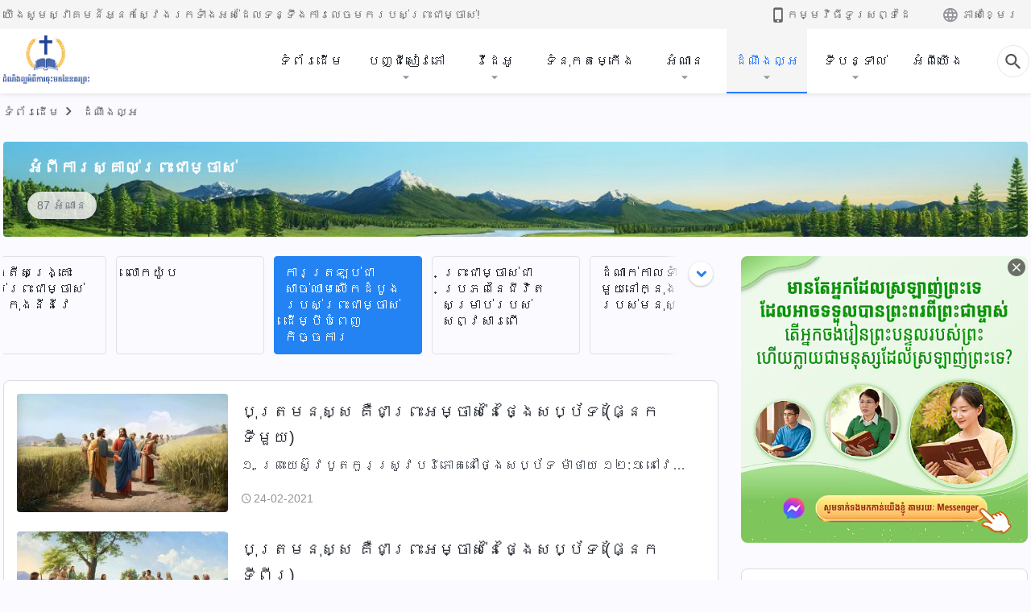

--- FILE ---
content_type: text/html; charset=UTF-8
request_url: https://km.kingdomsalvation.org/gospel-categories/work-and-words-of-Lord-Jesus.html
body_size: 20339
content:
<!DOCTYPE html>
<html dir="ltr" lang="km" prefix="og: https://ogp.me/ns#">
<head>
    
    <meta charset="UTF-8">
    <meta name="viewport" content="width=device-width, initial-scale=1.0, maximum-scale=1.0, user-scalable=no">
    <meta name="google-site-verification" content="kJ7uzd_uceFFUEpMPkHTNI93s-f0MkS-xLFvf04cOkg"/>
    <link rel="profile" href="https://gmpg.org/xfn/11">
        <link rel="alternate" href="https://tr.kingdomsalvation.org" hreflang="zh-tw" title="國度降臨福音網"/>
        <link rel="alternate" href="https://www.kingdomsalvation.org" hreflang="zh-cn" title="国度降临福音网"/>
        <link rel="alternate" href="https://ar.kingdomsalvation.org" hreflang="ar" title="بشارة جيل الملكوت"/>
        <link rel="alternate" href="https://www.kingdomsalvation.org/de/" hreflang="de" title="EVANGELIUM DES HERABKOMMENS DES KÖNIGREICHS"/>
        <link rel="alternate" href="https://el.kingdomsalvation.org" hreflang="el" title="ΕΥΑΓΓΕΛΙΟ ΤΟΥ ΕΡΧΟΜΟΥ ΤΗΣ ΒΑΣΙΛΕΙΑΣ"/>
        <link rel="alternate" href="https://www.holyspiritspeaks.org" hreflang="en" title="GOSPEL OF THE DESCENT OF THE KINGDOM"/>
        <link rel="alternate" href="https://www.kingdomsalvation.org/es/" hreflang="es" title="Evangelio del Descenso del Reino"/>
        <link rel="alternate" href="https://www.kingdomsalvation.org/fr/" hreflang="fr" title="L'ÉVANGILE DE LA DESCENTE DU RÈGNE"/>
        <link rel="alternate" href="https://he.kingdomsalvation.org" hreflang="he" title="בשורת ירידת המלכות"/>
        <link rel="alternate" href="https://hi.kingdomsalvation.org" hreflang="hi" title="राज्य के अवरोहण का सुसमाचार"/>
        <link rel="alternate" href="https://id.kingdomsalvation.org" hreflang="id" title="Kilat dari Timur"/>
        <link rel="alternate" href="https://www.kingdomsalvation.org/it/" hreflang="it" title="VANGELO DELLA DISCESA DEL REGNO"/>
        <link rel="alternate" href="https://jp.kingdomsalvation.org" hreflang="ja" title="神の国降臨の福音"/>
        <link rel="alternate" href="https://km.kingdomsalvation.org" hreflang="km" title="ដំណឹងល្អអំពីការចុះមកនៃនគរព្រះ"/>
        <link rel="alternate" href="https://kr.kingdomsalvation.org" hreflang="kr" title="하나님 나라 강림 복음사이트"/>
        <link rel="alternate" href="https://lo.kingdomsalvation.org" hreflang="lo" title="ພຣະກິດຕິຄຸນແຫ່ງການລົງມາຂອງອານາຈັກ"/>
        <link rel="alternate" href="https://mn.kingdomsalvation.org" hreflang="mn" title="Хаанчлалын Ирэлтийн Сайн Мэдээ"/>
        <link rel="alternate" href="https://my.kingdomsalvation.org" hreflang="my" title="နိုင်ငံတော်သက်ဆင်းကြွရောက်ခြင်း၏ ဧဝံဂေလိတရားတော်"/>
        <link rel="alternate" href="https://ne.kingdomsalvation.org" hreflang="ne" title="राज्य अवरोहणको सुसमाचार"/>
        <link rel="alternate" href="https://nl.kingdomsalvation.org" hreflang="nl" title="EVANGELIE VAN DE KOMST VAN HET KONINKRIJK"/>
        <link rel="alternate" href="https://pl.kingdomsalvation.org" hreflang="pl" title="EWANGELIA O ZSTĄPIENIU KRÓLESTWA"/>
        <link rel="alternate" href="https://pt.kingdomsalvation.org" hreflang="pt" title="EVANGELHO DA DESCIDA DO REINO"/>
        <link rel="alternate" href="https://ro.kingdomsalvation.org" hreflang="ro" title="EVANGHELIA POGORÂRII ÎMPĂRĂȚEI"/>
        <link rel="alternate" href="https://www.kingdomsalvation.org/ru/" hreflang="ru" title="ЕВАНГЕЛИЕ СОШЕСТВИЯ ЦАРСТВА"/>
        <link rel="alternate" href="https://sv.kingdomsalvation.org" hreflang="sv" title="EVANGELIET OM RIKETS NEDSTIGANDE"/>
        <link rel="alternate" href="https://sw.kingdomsalvation.org" hreflang="sw" title="INJILI YA KUSHUKA KWA UFALME"/>
        <link rel="alternate" href="https://tl.kingdomsalvation.org" hreflang="tl" title="EBANGHELYO NG PAGBABA NG KAHARIAN"/>
        <link rel="alternate" href="https://th.kingdomsalvation.org" hreflang="th" title="ข่าวประเสริฐแห่งการเคลื่อนลงสถิตของราชอาณาจักร"/>
        <link rel="alternate" href="https://vi.kingdomsalvation.org" hreflang="vi" title="PHÚC ÂM VỀ SỰ HIỆN XUỐNG CỦA VƯƠNG QUỐC"/>
        <link rel="alternate" href="https://zu.kingdomsalvation.org" hreflang="zu" title="IVANGELI LOKUFIKA KOMBUSO"/>
        <meta http-equiv="x-dns-prefetch-control" content="on">
    <link rel="preconnect" href="//i.ytimg.com" crossorigin>
    <link rel="preconnect" href="//www.googletagmanager.com" crossorigin>
    <link rel="preconnect" href="//static.kingdomsalvation.org" crossorigin>
    <link rel="dns-prefetch" href="//i.ytimg.com">
    <link rel="dns-prefetch" href="//www.googletagmanager.com">
    <link rel="dns-prefetch" href="//static.kingdomsalvation.org">
    <link rel="apple-touch-icon" sizes="180x180" href="https://static.kingdomsalvation.org/cdn/images/website-icon/gospel/apple-touch-icon.png">
    <link rel="icon" type="image/png" sizes="32x32" href="https://static.kingdomsalvation.org/cdn/images/website-icon/gospel/favicon-32x32.png">
    <link rel="icon" type="image/png" sizes="16x16" href="https://static.kingdomsalvation.org/cdn/images/website-icon/gospel/favicon-16x16.png">
    
		<!-- All in One SEO 4.6.2 - aioseo.com -->
		<title>ការត្រឡប់ជាសាច់ឈាមលើកដំបូងរបស់ព្រះជាម្ចាស់ ដើម្បីបំពេញកិច្ចការ | ពួកជំនុំនៃព្រះដ៏មានគ្រប់ព្រះចេស្ដា</title>
		<meta name="robots" content="max-image-preview:large" />
		<link rel="canonical" href="https://km.kingdomsalvation.org/gospel-categories/work-and-words-of-Lord-Jesus.html" />
		<meta name="generator" content="All in One SEO (AIOSEO) 4.6.2" />
		<script type="application/ld+json" class="aioseo-schema">
			{"@context":"https:\/\/schema.org","@graph":[{"@type":"BreadcrumbList","@id":"https:\/\/km.kingdomsalvation.org\/gospel-categories\/work-and-words-of-Lord-Jesus.html#breadcrumblist","itemListElement":[{"@type":"ListItem","@id":"https:\/\/km.kingdomsalvation.org\/#listItem","position":1,"name":"Home","item":"https:\/\/km.kingdomsalvation.org\/","nextItem":"https:\/\/km.kingdomsalvation.org\/gospel-categories\/the-way-to-know-god#listItem"},{"@type":"ListItem","@id":"https:\/\/km.kingdomsalvation.org\/gospel-categories\/the-way-to-know-god#listItem","position":2,"name":"\u17a2\u17c6\u1796\u17b8\u1780\u17b6\u179a\u179f\u17d2\u1782\u17b6\u179b\u17cb\u1796\u17d2\u179a\u17c7\u1787\u17b6\u1798\u17d2\u1785\u17b6\u179f\u17cb","item":"https:\/\/km.kingdomsalvation.org\/gospel-categories\/the-way-to-know-god","nextItem":"https:\/\/km.kingdomsalvation.org\/gospel-categories\/work-and-words-of-Lord-Jesus#listItem","previousItem":"https:\/\/km.kingdomsalvation.org\/#listItem"},{"@type":"ListItem","@id":"https:\/\/km.kingdomsalvation.org\/gospel-categories\/work-and-words-of-Lord-Jesus#listItem","position":3,"name":"\u1780\u17b6\u179a\u178f\u17d2\u179a\u17a1\u1794\u17cb\u1787\u17b6\u179f\u17b6\u1785\u17cb\u1788\u17b6\u1798\u179b\u17be\u1780\u178a\u17c6\u1794\u17bc\u1784\u179a\u1794\u179f\u17cb\u1796\u17d2\u179a\u17c7\u1787\u17b6\u1798\u17d2\u1785\u17b6\u179f\u17cb \u178a\u17be\u1798\u17d2\u1794\u17b8\u1794\u17c6\u1796\u17c1\u1789\u1780\u17b7\u1785\u17d2\u1785\u1780\u17b6\u179a","previousItem":"https:\/\/km.kingdomsalvation.org\/gospel-categories\/the-way-to-know-god#listItem"}]},{"@type":"CollectionPage","@id":"https:\/\/km.kingdomsalvation.org\/gospel-categories\/work-and-words-of-Lord-Jesus.html#collectionpage","url":"https:\/\/km.kingdomsalvation.org\/gospel-categories\/work-and-words-of-Lord-Jesus.html","name":"\u1780\u17b6\u179a\u178f\u17d2\u179a\u17a1\u1794\u17cb\u1787\u17b6\u179f\u17b6\u1785\u17cb\u1788\u17b6\u1798\u179b\u17be\u1780\u178a\u17c6\u1794\u17bc\u1784\u179a\u1794\u179f\u17cb\u1796\u17d2\u179a\u17c7\u1787\u17b6\u1798\u17d2\u1785\u17b6\u179f\u17cb \u178a\u17be\u1798\u17d2\u1794\u17b8\u1794\u17c6\u1796\u17c1\u1789\u1780\u17b7\u1785\u17d2\u1785\u1780\u17b6\u179a | \u1796\u17bd\u1780\u1787\u17c6\u1793\u17bb\u17c6\u1793\u17c3\u1796\u17d2\u179a\u17c7\u178a\u17cf\u1798\u17b6\u1793\u1782\u17d2\u179a\u1794\u17cb\u1796\u17d2\u179a\u17c7\u1785\u17c1\u179f\u17d2\u178a\u17b6","inLanguage":"km-KH","isPartOf":{"@id":"https:\/\/km.kingdomsalvation.org\/#website"},"breadcrumb":{"@id":"https:\/\/km.kingdomsalvation.org\/gospel-categories\/work-and-words-of-Lord-Jesus.html#breadcrumblist"}},{"@type":"Organization","@id":"https:\/\/km.kingdomsalvation.org\/#organization","name":"\u178a\u17c6\u178e\u17b9\u1784\u179b\u17d2\u17a2\u17a2\u17c6\u1796\u17b8\u1780\u17b6\u179a\u1785\u17bb\u17c7\u1798\u1780\u1793\u17c3\u1793\u1782\u179a\u1796\u17d2\u179a\u17c7","url":"https:\/\/km.kingdomsalvation.org\/","logo":{"@type":"ImageObject","url":"https:\/\/km.kingdomsalvation.org\/wp-content\/uploads\/2020\/09\/ZB-LOGO-20200903-GY-122px.png","@id":"https:\/\/km.kingdomsalvation.org\/gospel-categories\/work-and-words-of-Lord-Jesus.html\/#organizationLogo","width":217,"height":122},"image":{"@id":"https:\/\/km.kingdomsalvation.org\/gospel-categories\/work-and-words-of-Lord-Jesus.html\/#organizationLogo"},"sameAs":["https:\/\/www.youtube.com\/channel\/UCSHhcGVrO9S3Rd5D4dW9cNg"],"contactPoint":{"@type":"ContactPoint","telephone":"+886-974-191-900","contactType":"none"}},{"@type":"WebSite","@id":"https:\/\/km.kingdomsalvation.org\/#website","url":"https:\/\/km.kingdomsalvation.org\/","name":"\u1796\u17bd\u1780\u1787\u17c6\u1793\u17bb\u17c6\u1793\u17c3\u1796\u17d2\u179a\u17c7\u178a\u17cf\u1798\u17b6\u1793\u1782\u17d2\u179a\u1794\u17cb\u1796\u17d2\u179a\u17c7\u1785\u17c1\u179f\u17d2\u178a\u17b6","inLanguage":"km-KH","publisher":{"@id":"https:\/\/km.kingdomsalvation.org\/#organization"}}]}
		</script>
		<!-- All in One SEO -->

<style id='jetpack-sharing-buttons-style-inline-css' type='text/css'>
.jetpack-sharing-buttons__services-list{display:flex;flex-direction:row;flex-wrap:wrap;gap:0;list-style-type:none;margin:5px;padding:0}.jetpack-sharing-buttons__services-list.has-small-icon-size{font-size:12px}.jetpack-sharing-buttons__services-list.has-normal-icon-size{font-size:16px}.jetpack-sharing-buttons__services-list.has-large-icon-size{font-size:24px}.jetpack-sharing-buttons__services-list.has-huge-icon-size{font-size:36px}@media print{.jetpack-sharing-buttons__services-list{display:none!important}}ul.jetpack-sharing-buttons__services-list.has-background{padding:1.25em 2.375em}
</style>
<style id='classic-theme-styles-inline-css' type='text/css'>
/*! This file is auto-generated */
.wp-block-button__link{color:#fff;background-color:#32373c;border-radius:9999px;box-shadow:none;text-decoration:none;padding:calc(.667em + 2px) calc(1.333em + 2px);font-size:1.125em}.wp-block-file__button{background:#32373c;color:#fff;text-decoration:none}
</style>
<style id='global-styles-inline-css' type='text/css'>
body{--wp--preset--color--black: #000000;--wp--preset--color--cyan-bluish-gray: #abb8c3;--wp--preset--color--white: #ffffff;--wp--preset--color--pale-pink: #f78da7;--wp--preset--color--vivid-red: #cf2e2e;--wp--preset--color--luminous-vivid-orange: #ff6900;--wp--preset--color--luminous-vivid-amber: #fcb900;--wp--preset--color--light-green-cyan: #7bdcb5;--wp--preset--color--vivid-green-cyan: #00d084;--wp--preset--color--pale-cyan-blue: #8ed1fc;--wp--preset--color--vivid-cyan-blue: #0693e3;--wp--preset--color--vivid-purple: #9b51e0;--wp--preset--gradient--vivid-cyan-blue-to-vivid-purple: linear-gradient(135deg,rgba(6,147,227,1) 0%,rgb(155,81,224) 100%);--wp--preset--gradient--light-green-cyan-to-vivid-green-cyan: linear-gradient(135deg,rgb(122,220,180) 0%,rgb(0,208,130) 100%);--wp--preset--gradient--luminous-vivid-amber-to-luminous-vivid-orange: linear-gradient(135deg,rgba(252,185,0,1) 0%,rgba(255,105,0,1) 100%);--wp--preset--gradient--luminous-vivid-orange-to-vivid-red: linear-gradient(135deg,rgba(255,105,0,1) 0%,rgb(207,46,46) 100%);--wp--preset--gradient--very-light-gray-to-cyan-bluish-gray: linear-gradient(135deg,rgb(238,238,238) 0%,rgb(169,184,195) 100%);--wp--preset--gradient--cool-to-warm-spectrum: linear-gradient(135deg,rgb(74,234,220) 0%,rgb(151,120,209) 20%,rgb(207,42,186) 40%,rgb(238,44,130) 60%,rgb(251,105,98) 80%,rgb(254,248,76) 100%);--wp--preset--gradient--blush-light-purple: linear-gradient(135deg,rgb(255,206,236) 0%,rgb(152,150,240) 100%);--wp--preset--gradient--blush-bordeaux: linear-gradient(135deg,rgb(254,205,165) 0%,rgb(254,45,45) 50%,rgb(107,0,62) 100%);--wp--preset--gradient--luminous-dusk: linear-gradient(135deg,rgb(255,203,112) 0%,rgb(199,81,192) 50%,rgb(65,88,208) 100%);--wp--preset--gradient--pale-ocean: linear-gradient(135deg,rgb(255,245,203) 0%,rgb(182,227,212) 50%,rgb(51,167,181) 100%);--wp--preset--gradient--electric-grass: linear-gradient(135deg,rgb(202,248,128) 0%,rgb(113,206,126) 100%);--wp--preset--gradient--midnight: linear-gradient(135deg,rgb(2,3,129) 0%,rgb(40,116,252) 100%);--wp--preset--font-size--small: 13px;--wp--preset--font-size--medium: 20px;--wp--preset--font-size--large: 36px;--wp--preset--font-size--x-large: 42px;--wp--preset--spacing--20: 0.44rem;--wp--preset--spacing--30: 0.67rem;--wp--preset--spacing--40: 1rem;--wp--preset--spacing--50: 1.5rem;--wp--preset--spacing--60: 2.25rem;--wp--preset--spacing--70: 3.38rem;--wp--preset--spacing--80: 5.06rem;--wp--preset--shadow--natural: 6px 6px 9px rgba(0, 0, 0, 0.2);--wp--preset--shadow--deep: 12px 12px 50px rgba(0, 0, 0, 0.4);--wp--preset--shadow--sharp: 6px 6px 0px rgba(0, 0, 0, 0.2);--wp--preset--shadow--outlined: 6px 6px 0px -3px rgba(255, 255, 255, 1), 6px 6px rgba(0, 0, 0, 1);--wp--preset--shadow--crisp: 6px 6px 0px rgba(0, 0, 0, 1);}:where(.is-layout-flex){gap: 0.5em;}:where(.is-layout-grid){gap: 0.5em;}body .is-layout-flow > .alignleft{float: left;margin-inline-start: 0;margin-inline-end: 2em;}body .is-layout-flow > .alignright{float: right;margin-inline-start: 2em;margin-inline-end: 0;}body .is-layout-flow > .aligncenter{margin-left: auto !important;margin-right: auto !important;}body .is-layout-constrained > .alignleft{float: left;margin-inline-start: 0;margin-inline-end: 2em;}body .is-layout-constrained > .alignright{float: right;margin-inline-start: 2em;margin-inline-end: 0;}body .is-layout-constrained > .aligncenter{margin-left: auto !important;margin-right: auto !important;}body .is-layout-constrained > :where(:not(.alignleft):not(.alignright):not(.alignfull)){max-width: var(--wp--style--global--content-size);margin-left: auto !important;margin-right: auto !important;}body .is-layout-constrained > .alignwide{max-width: var(--wp--style--global--wide-size);}body .is-layout-flex{display: flex;}body .is-layout-flex{flex-wrap: wrap;align-items: center;}body .is-layout-flex > *{margin: 0;}body .is-layout-grid{display: grid;}body .is-layout-grid > *{margin: 0;}:where(.wp-block-columns.is-layout-flex){gap: 2em;}:where(.wp-block-columns.is-layout-grid){gap: 2em;}:where(.wp-block-post-template.is-layout-flex){gap: 1.25em;}:where(.wp-block-post-template.is-layout-grid){gap: 1.25em;}.has-black-color{color: var(--wp--preset--color--black) !important;}.has-cyan-bluish-gray-color{color: var(--wp--preset--color--cyan-bluish-gray) !important;}.has-white-color{color: var(--wp--preset--color--white) !important;}.has-pale-pink-color{color: var(--wp--preset--color--pale-pink) !important;}.has-vivid-red-color{color: var(--wp--preset--color--vivid-red) !important;}.has-luminous-vivid-orange-color{color: var(--wp--preset--color--luminous-vivid-orange) !important;}.has-luminous-vivid-amber-color{color: var(--wp--preset--color--luminous-vivid-amber) !important;}.has-light-green-cyan-color{color: var(--wp--preset--color--light-green-cyan) !important;}.has-vivid-green-cyan-color{color: var(--wp--preset--color--vivid-green-cyan) !important;}.has-pale-cyan-blue-color{color: var(--wp--preset--color--pale-cyan-blue) !important;}.has-vivid-cyan-blue-color{color: var(--wp--preset--color--vivid-cyan-blue) !important;}.has-vivid-purple-color{color: var(--wp--preset--color--vivid-purple) !important;}.has-black-background-color{background-color: var(--wp--preset--color--black) !important;}.has-cyan-bluish-gray-background-color{background-color: var(--wp--preset--color--cyan-bluish-gray) !important;}.has-white-background-color{background-color: var(--wp--preset--color--white) !important;}.has-pale-pink-background-color{background-color: var(--wp--preset--color--pale-pink) !important;}.has-vivid-red-background-color{background-color: var(--wp--preset--color--vivid-red) !important;}.has-luminous-vivid-orange-background-color{background-color: var(--wp--preset--color--luminous-vivid-orange) !important;}.has-luminous-vivid-amber-background-color{background-color: var(--wp--preset--color--luminous-vivid-amber) !important;}.has-light-green-cyan-background-color{background-color: var(--wp--preset--color--light-green-cyan) !important;}.has-vivid-green-cyan-background-color{background-color: var(--wp--preset--color--vivid-green-cyan) !important;}.has-pale-cyan-blue-background-color{background-color: var(--wp--preset--color--pale-cyan-blue) !important;}.has-vivid-cyan-blue-background-color{background-color: var(--wp--preset--color--vivid-cyan-blue) !important;}.has-vivid-purple-background-color{background-color: var(--wp--preset--color--vivid-purple) !important;}.has-black-border-color{border-color: var(--wp--preset--color--black) !important;}.has-cyan-bluish-gray-border-color{border-color: var(--wp--preset--color--cyan-bluish-gray) !important;}.has-white-border-color{border-color: var(--wp--preset--color--white) !important;}.has-pale-pink-border-color{border-color: var(--wp--preset--color--pale-pink) !important;}.has-vivid-red-border-color{border-color: var(--wp--preset--color--vivid-red) !important;}.has-luminous-vivid-orange-border-color{border-color: var(--wp--preset--color--luminous-vivid-orange) !important;}.has-luminous-vivid-amber-border-color{border-color: var(--wp--preset--color--luminous-vivid-amber) !important;}.has-light-green-cyan-border-color{border-color: var(--wp--preset--color--light-green-cyan) !important;}.has-vivid-green-cyan-border-color{border-color: var(--wp--preset--color--vivid-green-cyan) !important;}.has-pale-cyan-blue-border-color{border-color: var(--wp--preset--color--pale-cyan-blue) !important;}.has-vivid-cyan-blue-border-color{border-color: var(--wp--preset--color--vivid-cyan-blue) !important;}.has-vivid-purple-border-color{border-color: var(--wp--preset--color--vivid-purple) !important;}.has-vivid-cyan-blue-to-vivid-purple-gradient-background{background: var(--wp--preset--gradient--vivid-cyan-blue-to-vivid-purple) !important;}.has-light-green-cyan-to-vivid-green-cyan-gradient-background{background: var(--wp--preset--gradient--light-green-cyan-to-vivid-green-cyan) !important;}.has-luminous-vivid-amber-to-luminous-vivid-orange-gradient-background{background: var(--wp--preset--gradient--luminous-vivid-amber-to-luminous-vivid-orange) !important;}.has-luminous-vivid-orange-to-vivid-red-gradient-background{background: var(--wp--preset--gradient--luminous-vivid-orange-to-vivid-red) !important;}.has-very-light-gray-to-cyan-bluish-gray-gradient-background{background: var(--wp--preset--gradient--very-light-gray-to-cyan-bluish-gray) !important;}.has-cool-to-warm-spectrum-gradient-background{background: var(--wp--preset--gradient--cool-to-warm-spectrum) !important;}.has-blush-light-purple-gradient-background{background: var(--wp--preset--gradient--blush-light-purple) !important;}.has-blush-bordeaux-gradient-background{background: var(--wp--preset--gradient--blush-bordeaux) !important;}.has-luminous-dusk-gradient-background{background: var(--wp--preset--gradient--luminous-dusk) !important;}.has-pale-ocean-gradient-background{background: var(--wp--preset--gradient--pale-ocean) !important;}.has-electric-grass-gradient-background{background: var(--wp--preset--gradient--electric-grass) !important;}.has-midnight-gradient-background{background: var(--wp--preset--gradient--midnight) !important;}.has-small-font-size{font-size: var(--wp--preset--font-size--small) !important;}.has-medium-font-size{font-size: var(--wp--preset--font-size--medium) !important;}.has-large-font-size{font-size: var(--wp--preset--font-size--large) !important;}.has-x-large-font-size{font-size: var(--wp--preset--font-size--x-large) !important;}
.wp-block-navigation a:where(:not(.wp-element-button)){color: inherit;}
:where(.wp-block-post-template.is-layout-flex){gap: 1.25em;}:where(.wp-block-post-template.is-layout-grid){gap: 1.25em;}
:where(.wp-block-columns.is-layout-flex){gap: 2em;}:where(.wp-block-columns.is-layout-grid){gap: 2em;}
.wp-block-pullquote{font-size: 1.5em;line-height: 1.6;}
</style>

<!-- <meta name="GmediaGallery" version="1.22.0/1.8.0" license="" /> -->
<meta property="og:site_name" content="ពួកជំនុំនៃព្រះដ៏មានគ្រប់ព្រះចេស្ដា"/>
<meta property="og:type" content="article"/>
<meta property="og:title" content="ការត្រឡប់ជាសាច់ឈាមលើកដំបូងរបស់ព្រះជាម្ចាស់ ដើម្បីបំពេញកិច្ចការ | ពួកជំនុំនៃព្រះដ៏មានគ្រប់ព្រះចេស្ដា"/>
<meta property="og:image" content="https://km.kingdomsalvation.org/wp-content/uploads/2021/09/WB-ZB202010210-EN.jpg?v=20251012"/>
<meta property="og:url" content="https://km.kingdomsalvation.org/gospel-categories/work-and-words-of-Lord-Jesus.html"/>
<meta name="twitter:card" content="summary_large_image" />
<meta name="twitter:title" content="ការត្រឡប់ជាសាច់ឈាមលើកដំបូងរបស់ព្រះជាម្ចាស់ ដើម្បីបំពេញកិច្ចការ | ពួកជំនុំនៃព្រះដ៏មានគ្រប់ព្រះចេស្ដា" />
<meta name="twitter:image" content="https://km.kingdomsalvation.org/wp-content/uploads/2021/09/WB-ZB202010210-EN.jpg?v=20251012" />
<script type="application/ld+json">
        [{
            "@context": "http://schema.org",
            "@type": "WebSite",
            "name": "ពួកជំនុំនៃព្រះដ៏មានគ្រប់ព្រះចេស្ដា",
            "url": "https://km.kingdomsalvation.org"
        }]
        </script>
<script>
        window.$g2_config = {
            site_lang:"km_KH",
            site_type:"gospel",
            is_cn:false,
            is_latin:true,
            is_rtl:false,
            media_url:"https://static.kingdomsalvation.org",
            s_footnotes:"FOOTNOTES",
            template_name:"page-gospel-default-list",
            videoPlatform:"YouTube",
            facebook_user_name:"",
            host_name:"https://km.kingdomsalvation.org",
            comments_platform:"jetpack",
        }
        </script>
  <script type="text/javascript">
    function getBrowserInfo() {
      var Sys = {};
      var ua = navigator.userAgent.toLowerCase();
      var re = /(rv:|msie|edge|firefox|chrome|opera|version).*?([\d.]+)/;
      var m = ua.match(re);
      Sys.browser = m[1].replace(/version/, "'safari");
      Sys.ver = m[2];
      return Sys;
    }

    function versionInfo() {
      document.documentElement.setAttribute('versionOld', 'true');
      document.write('<style type="text/css" id="BrowVer">html[versionOld]{display:none;}</style>');
    }
    var sys = getBrowserInfo();
    switch (sys.browser) {
      case 'chrome':
        parseInt(sys.ver) <= 60 && versionInfo();
        break;
      case 'firefox':
        parseInt(sys.ver) <= 50 && versionInfo();
        break;
      case 'safari':
        parseInt(sys.ver) <= 10 && versionInfo();
        break;
        //  IE
      case 'rv':
      case 'msie':
        parseInt(sys.ver) <= 10 && versionInfo();
        break;
      case 'opera':
        parseInt(sys.ver) <= 10 && versionInfo();
        break;
      default:
        ''
        break;
    }
  </script>
        <link rel="stylesheet" type="text/css" href="https://static.kingdomsalvation.org/cdn/v3/gospel/framework/css/framework.min.css?v=20251012">
        <link rel="stylesheet" type="text/css" href="https://static.kingdomsalvation.org/cdn/v3/common/header/header-gospel.min.css?v=20251012">
                <link rel="stylesheet" type="text/css" href="https://static.kingdomsalvation.org/cdn/v3/common/footer/footer.min.css?v=20251012" media="print" onload="this.media='all'">
                <link rel="stylesheet" type="text/css" href="https://cdnjs.cloudflare.com/ajax/libs/Swiper/5.4.2/css/swiper.min.css" />
<link rel="stylesheet" type="text/css" href="https://static.kingdomsalvation.org/cdn/v3/gospel/page-gospel-default-list/page-gospel-default-list.min.css?v=20251012">
<script type="text/javascript">
/* <![CDATA[ */
var gospelAjax = {"ajaxurl":"https:\/\/km.kingdomsalvation.org\/wp-admin\/admin-ajax.php","security":"f3ccdbe954"};
/* ]]> */
</script>
    <style>@font-face{font-family:icomoon;src:url('https://static.kingdomsalvation.org/cdn/v3/sources/fonts/gospel/fonts/icomoon.woff?v=20251012') format('woff');font-weight: normal;font-style:normal;font-display:swap}[class*=" icon-"],[class^=icon-]{font-family:icomoon!important;speak:never;font-style:normal;font-weight:400;font-variant:normal;text-transform:none;line-height:1;-webkit-font-smoothing:antialiased;-moz-osx-font-smoothing:grayscale}.icon-videos-list:before{content:"\e944";color:#fff;}.icon-widgets:before{content:"\e941";color:#666}.icon-filter-list:before{content:"\e942"}.icon-content-copy:before{content:"\e943";color:#666}.icon-filter:before{content:"\e940";color:#51555c}.icon-tag:before{content:"\e93c"}.icon-questions:before{content:"\e93b";color:#2b79ff}.icon-play-arrow-outline:before{content:"\e900"}.icon-arrow-back:before{content:"\e901"}.icon-arrow-drop-down:before{content:"\e905"}.icon-cached:before{content:"\e907"}.icon-call:before{content:"\e90a"}.icon-cancel:before{content:"\e90b"}.icon-close:before{content:"\e90d"}.icon-cloud-download:before{content:"\e911"}.icon-expand-less:before{content:"\e914"}.icon-expand-more:before{content:"\e915"}.icon-font-setting:before{content:"\e916"}.icon-format-list-bulleted:before{content:"\e917"}.icon-fullscreen:before{content:"\e918"}.icon-fullscreen-exit:before{content:"\e919"}.icon-headset:before{content:"\e91a"}.icon-high-quality:before{content:"\e91b"}.icon-history:before{content:"\e91c"}.icon-language:before{content:"\e91d"}.icon-list-download:before{content:"\e91e"}.icon-mail-outline:before{content:"\e91f"}.icon-menu:before{content:"\e920"}.icon-more-vert:before{content:"\e921"}.icon-navigate-before:before{content:"\e922"}.icon-navigate-next:before{content:"\e923"}.icon-palette:before{content:"\e924"}.icon-pause-circle-outline:before{content:"\e925"}.icon-phone-iphone:before{content:"\e926"}.icon-play-arrow-filled:before{content:"\e927"}.icon-play-circle-outline:before{content:"\e928"}.icon-playlist-add:before{content:"\e929"}.icon-playlist-play:before{content:"\e92a"}.icon-repeat:before{content:"\e92b"}.icon-repeat-one:before{content:"\e92c"}.icon-search:before{content:"\e92d"}.icon-send:before{content:"\e92e"}.icon-shuffle:before{content:"\e92f"}.icon-skip-next:before{content:"\e930"}.icon-skip-previous:before{content:"\e931"}.icon-tune:before{content:"\e932"}.icon-videocam:before{content:"\e933"}.icon-view-list:before{content:"\e934"}.icon-view-module:before{content:"\e936"}.icon-volume-mute:before{content:"\e937"}.icon-volume-off:before{content:"\e938"}.icon-volume-up:before{content:"\e939"}.icon-chatonline .path1:before{content:"\e93d";color:#8ad686}.icon-chatonline .path2:before{content:"\e93e";margin-left:-1.23046875em;color:#fff}.icon-chatonline .path3:before{content:"\e93f";margin-left:-1.23046875em;color:#4db748}.icon-chat-icon .path1:before{content:"\e903";color:none;opacity:.85}.icon-chat-icon .path2:before{content:"\e904";margin-left:-1em;color:#000;opacity:.85}.icon-chat-icon .path3:before{content:"\e906";margin-left:-1em;color:#fff;opacity:.85}.icon-lrc:before{content:"\e902"}.icon-communication-list:before{content:"\e908"}.icon-font-add:before{content:"\e909"}.icon-font-cut:before{content:"\e90c"}.icon-share:before{content:"\e90e"}.icon-text-rotate-vertical:before{content:"\e90f"}.icon-movie:before{content:"\e910"}.icon-line-movie:before{content:"\e912"}.icon-audio:before{content:"\e913"}.icon-books:before{content:"\e935"}.icon-list:before{content:"\e93a"}</style>
    <style id="customCss"></style>
    <!-- Google Tag Manager -->
    <script>
        (function(w,d,s,l,i){
            w[l]=w[l]||[];
            w[l].push({'gtm.start':new Date().getTime(),event:'gtm.js'});
            var f=d.getElementsByTagName(s)[0],j=d.createElement(s),dl=l != 'dataLayer'?'&l='+l:'';
            j.async=true;j.src='https://www.googletagmanager.com/gtm.js?id='+i+dl;
            f.parentNode.insertBefore(j, f);
        })
        (window, document, 'script', 'dataLayer', 'GTM-P5C3B3B');
    </script>
    <!-- End Google Tag Manager -->
</head>

<body class="latin archive tax-gospel-categories term-work-and-words-of-Lord-Jesus term-74" site_type="gospel" template_name="page-gospel-default-list">
<!-- Google Tag Manager (noscript) -->
<noscript>
    <iframe src="https://www.googletagmanager.com/ns.html?id=GTM-P5C3B3B" height="0" width="0" style="display:none;visibility:hidden"></iframe>
</noscript>
<!-- End Google Tag Manager (noscript) -->
<div class="head-commercial-wrap d-xl-none" data-showType="video_mp4" data-fixed="true" data-loop="yes" widgetId="commercial_whole_device_top">
    <a class="recom-item messenger-payload"  href="https://m.me/gospelofthedescentofthekingdom?ref=website" data-android="" data-ios=""
        data-tab-img="https://km.kingdomsalvation.org/wp-content/uploads/2022/11/study-the-word-of-god-km-1536×190.mp4" data-mb-img="https://km.kingdomsalvation.org/wp-content/uploads/2022/11/study-the-word-of-god-km-750×150.mp4" data-adname="មានតែអ្នកដែលស្រឡាញ់ព្រះទេ ដែលអាចទទួលបានព្រះពរពីព្រះជាម្ចាស់ តើអ្នកចង់រៀនព្រះបន្ទូលរបស់ព្រះ ហើយក្លាយជាមនុស្សដែលស្រឡាញ់ព្រះទេ?"
        data-title="មានតែអ្នកដែលស្រឡាញ់ព្រះទេ ដែលអាចទទួលបានព្រះពរពីព្រះជាម្ចាស់ តើអ្នកចង់រៀនព្រះបន្ទូលរបស់ព្រះ ហើយក្លាយជាមនុស្សដែលស្រឡាញ់ព្រះទេ?" tabIndex="0" linkType="page_link" target="_blank" data-ref="TOP-AD"></a>
</div><header id="header">
	<section id="header-wrapper">
		<div class="header-top d-none d-xl-block">
		  <div class="container">
		    <div class="content-box d-flex align-items-center justify-content-between">
		      <p>យើងសូមស្វាគមន៍អ្នកស្វែងរកទាំងអស់ដែលទន្ទឹងការលេចមករបស់ព្រះជាម្ចាស់!</p>
		      <div class="pc-assist head-right d-flex">
		        <a href="javascript:;" class="mobile-app" id="apps-trigger-btn" target="_blank"><i
		            class="icon-phone-iphone"></i><span>កម្មវិធី​ទូរសព្ទ​ដៃ​</span></a>
		        <button class="language"><i class="icon-language"></i>ភាសាខ្មែរ</button>
		      </div>
		    </div>
		  </div>
		</div>

		<div id="navbar" class="header-content">
		  	<div class="container d-flex justify-content-between">
			    <button id="sidenav-btn" data-target="mobile-slide-out" class="d-xl-none btn btn-icon"><i class="icon-menu"></i>
			    </button>
			    <a href="https://km.kingdomsalvation.org" class="logo" title="ពួកជំនុំនៃព្រះដ៏មានគ្រប់ព្រះចេស្ដា">
			      <img src="https://km.kingdomsalvation.org/wp-content/uploads/2020/09/ZB-LOGO-20200903-GY-122px.png" alt="ពួកជំនុំនៃព្រះដ៏មានគ្រប់ព្រះចេស្ដា" title="ពួកជំនុំនៃព្រះដ៏មានគ្រប់ព្រះចេស្ដា">
			      <h1>ពួកជំនុំនៃព្រះដ៏មានគ្រប់ព្រះចេស្ដា</h1>
			    </a>
		    	<div class="nav-box-navigation">
		    		<!-- navbar -->
					<ul id="nav-menu" class="menu"><li class="menu-item menu-item-type-post_type"><a href="https://km.kingdomsalvation.org/">ទំព័រ​ដើម</a></li>
<li class="menu-item menu-item-type-post_type menu-item-has-children"><a href="https://km.kingdomsalvation.org/books.html">បញ្ជីសៀវភៅ</a><button class="btn icon-expand-more"></button>
<ul class="sub-menu">
	<li class="menu-item"><a href="https://km.kingdomsalvation.org/books/utterances-of-Christ.html">ព្រះសូរសៀងរបស់ព្រះគ្រីស្ទនៅគ្រាចុងក្រោយ</a></li>
	<li class="menu-item"><a href="/books/gospel-books.html">សៀវភៅដំណឹងល្</a></li>
	<li class="menu-item"><a href="https://km.kingdomsalvation.org/books/testimonies.html">ទីបន្ទាល់បទពិសោធ</a></li>
</ul>
</li>
<li class="menu-item menu-item-type-post_type menu-item-has-children"><a href="https://km.kingdomsalvation.org/videos.html">វីដេអូ</a><button class="btn icon-expand-more"></button>
<ul class="sub-menu">
	<li class="menu-item"><a href="https://km.kingdomsalvation.org/video-category/readings-of-Almighty-God-s-words.html">អំណានព្រះបន្ទូលរបស់ព្រះដ៏មានគ្រប់ព្រះចេស្ដា</a></li>
	<li class="menu-item"><a href="https://km.kingdomsalvation.org/video-category/daily-words-of-God.html">ការអានពី «ព្រះបន្ទូលប្រចាំថ្ងៃរបស់ព្រះជាម្ចាស់»</a></li>
	<li class="menu-item"><a href="https://km.kingdomsalvation.org/video-category/gospel-movies-series.html">ភាពយន្តដំណឹងល្អ</a></li>
	<li class="menu-item"><a href="https://km.kingdomsalvation.org/video-category/religious-persecution-movie-series.html">ភាពយន្តអំពីការបៀតបៀនខាងសាសនា</a></li>
	<li class="menu-item"><a href="https://km.kingdomsalvation.org/video-category/church-life-movies-series.html">វីដេអូពីការធ្វើបន្ទាល់អំពីជីវិតពួកជំនុំ</a></li>
	<li class="menu-item"><a href="https://km.kingdomsalvation.org/video-category/church-life-movies.html">ភាពយន្តទីបន្ទាល់អំពីបទពិសោធន៍ជីវិត</a></li>
	<li class="menu-item"><a href="https://km.kingdomsalvation.org/video-category/sermons-seeking-true-faith.html">មេរៀនអធិប្បាយព្រះបន្ទូលជាស៊េរី៖ ការស្វែងរកសេចក្ដីជំនឿដ៏ពិត</a></li>
	<li class="menu-item"><a href="https://km.kingdomsalvation.org/video-category/mv-series.html">វីដេអូចម្រៀង​</a></li>
	<li class="menu-item"><a href="/video-category/dance-and-song-videos.html">ការសម្តែងរបាំតាមតន្ត្រីចម្រៀងចម្រុះសំឡេង</a></li>
	<li class="menu-item"><a href="https://km.kingdomsalvation.org/video-category/choir-series.html">ឈុតវីដេអូចម្រៀង​ជា​ក្រុម</a></li>
	<li class="menu-item"><a href="https://km.kingdomsalvation.org/video-category/the-life-of-the-church-artistic-series.html">ជីវិតពួកជំនុំ៖ ឈុតសម្ដែងចម្រុះ</a></li>
	<li class="menu-item"><a href="https://km.kingdomsalvation.org/video-category/disclosure-of-the-true-facts-series.html">ការបើកសម្ដែងពីសេចក្ដីពិត</a></li>
	<li class="menu-item"><a href="https://km.kingdomsalvation.org/video-category/featured-movie-selections.html">សម្រង់ឈុត​សំខាន់​ក្នុង​ភាព​យន្ត</a></li>
</ul>
</li>
<li class="menu-item menu-item-type-post_type"><a href="https://km.kingdomsalvation.org/hymns.html">ទំនុកតម្កើង</a></li>
<li class="menu-item menu-item-type-post_type menu-item-has-children"><a href="https://km.kingdomsalvation.org/recital.html">អំណាន</a><button class="btn icon-expand-more"></button>
<ul class="sub-menu">
	<li class="menu-item menu-item-has-children"><a href="/readings-a-christian-life.html">ព្រះបន្ទូលប្រចាំថ្ងៃរបស់ព្រះជាម្ចាស់៖ ជីវិតជាគ្រីស្ទបរិស័ទ</a><button class="btn icon-expand-more"></button>
	<ul class="sub-menu">
		<li class="menu-item"><a href="/the-three-stages-of-work.html">ដំណាក់កាលទាំងបីនៃកិច្ចការ</a></li>
		<li class="menu-item"><a href="/God-s-appearance-and-work.html">ការ​លេច​មកនិង​កិច្ច​ការ​របស់​ព្រះ​ជា​ម្ចាស់</a></li>
		<li class="menu-item"><a href="/judgment-in-the-last-days.html">ការជំនុំជម្រះនៅគ្រាចុងក្រោយ</a></li>
		<li class="menu-item"><a href="/the-incarnation.html">ការ​យក​កំណើត​ជា​មនុស្ស</a></li>
		<li class="menu-item"><a href="/knowing-God-s-work.html">ការស្គាល់កិច្ចការរបស់ព្រះជាម្ចាស់</a></li>
		<li class="menu-item"><a href="/God-s-disposition-and-what-He-has-and-is.html">និស្ស័យ កម្មសិទ្ធិ និងលក្ខណៈរបស់ព្រះជាម្ចាស់</a></li>
		<li class="menu-item"><a href="/mysteries-about-the-bible.html">សេចក្ដីអាថ៌កំបាំងអំពីព្រះគម្ពីរ</a></li>
		<li class="menu-item"><a href="/exposing-religious-notions.html">ការលាតត្រដាងសញ្ញាណសាសនា</a></li>
		<li class="menu-item"><a href="/exposing-mankind-s-corruption.html">ការលាតត្រដាងពីសេចក្ដីពុករលួយរបស់មនុស្សជាតិ</a></li>
		<li class="menu-item"><a href="/entry-into-life.html">ច្រកចូលទៅកាន់ជិវិត</a></li>
		<li class="menu-item"><a href="/destinations-and-outcomes.html">វាសនា និងលទ្ធផល</a></li>
	</ul>
</li>
	<li class="menu-item"><a href="https://km.kingdomsalvation.org/recital-the-word-appears-in-the-flesh-selections.html">ភាគ១ នៃសៀវភៅព្រះបន្ទូល ស្ដីអំពីការលេចមក និងកិច្ចការរបស់ព្រះជាម្ចាស់ (សម្រង់)</a></li>
</ul>
</li>
<li class="menu-item menu-item-type-post_type menu-item-has-children"><a href="https://km.kingdomsalvation.org/gospel.html">ដំណឹងល្អ</a><button class="btn icon-expand-more"></button>
<ul class="sub-menu">
	<li class="menu-item menu-item-has-children"><a href="/gospel-categories/gospel-truth.html">២០ ប្រភេទ នៃសេចក្ដីពិតអំពីដំណឹងល្អ</a><button class="btn icon-expand-more"></button>
	<ul class="sub-menu">
		<li class="menu-item"><a href="https://km.kingdomsalvation.org/gospel-categories/God-s-incarnation.html">ការយកកំណើតជាមនុស្សរបស់ព្រះជាម្ចាស់</a></li>
		<li class="menu-item"><a href="https://km.kingdomsalvation.org/gospel-categories/judgment-of-the-last-days.html">ការជំនុំជម្រះនៃគ្រាចុងក្រោយ</a></li>
		<li class="menu-item"><a href="https://km.kingdomsalvation.org/gospel-categories/three-stages-of-God-s-work.html">ដំណាក់កាលទាំងបីនៃកិច្ចការរបស់ព្រះជាម្ចាស់</a></li>
		<li class="menu-item"><a href="https://km.kingdomsalvation.org/gospel-categories/three-stages-of-work-and-God-s-names.html">សេចក្ដីពិតបន្ថែមទៀតអំពីដំណឹងល្អ</a></li>
	</ul>
</li>
	<li class="menu-item"><a href="https://km.kingdomsalvation.org/gospel-categories/gospel-topics.html">ស្វែងរកដំណឹងល្អ និងព្រះបន្ទូលរបស់ព្រះជាម្ចាស់</a></li>
	<li class="menu-item"><a href="https://km.kingdomsalvation.org/gospel-categories/God-create-all-things.html">វិធីស្គាល់ព្រះជាម្ចាស់</a></li>
	<li class="menu-item"><a href="https://km.kingdomsalvation.org/gospel-categories/sermon-articles.html">អត្ថបទមេរៀនអធិប្បាយព្រះបន្ទូល</a></li>
</ul>
</li>
<li class="menu-item menu-item-type-post_type menu-item-has-children"><a href="https://km.kingdomsalvation.org/testimonies.html">ទីបន្ទាល់</a><button class="btn icon-expand-more"></button>
<ul class="sub-menu">
	<li class="menu-item menu-item-has-children"><a href="https://km.kingdomsalvation.org/testimonies-categories/testimonies-of-life-experiences.html">ទីបន្ទាល់អំពីបទពិសោធន៍ជីវិត</a><button class="btn icon-expand-more"></button>
	<ul class="sub-menu">
		<li class="menu-item"><a href="/testimonies-categories/resolving-arrogance-self-righteousness.html">ការដោះស្រាយភាពក្រអឺតក្រទម និងការរាប់ខ្លួនឯងជាសុចរិត</a></li>
		<li class="menu-item"><a href="/testimonies-categories/resolving-selfishness-and-baseness.html">ការដោះស្រាយភាពអាត្មានិយម និងភាពគ្មានតម្លៃ</a></li>
		<li class="menu-item"><a href="/testimonies-categories/resolving-perfunctoriness.html">ការដោះស្រាយការធ្វើឱ្យតែរួចពីដៃ</a></li>
		<li class="menu-item"><a href="/testimonies-categories/resolving-deceit-and-trickery.html">ការដោះស្រាយភាពបោកបញ្ឆោត និងអំពើបោកបញ្ឆោត</a></li>
		<li class="menu-item"><a href="/testimonies-categories/resolving-pursuit-of-status.html">ការដោះស្រាយការដេញតាមឋានៈ</a></li>
		<li class="menu-item"><a href="/testimonies-categories/resolving-guardedness-and-misunderstanding.html">ការដោះស្រាយការមិនបើកចិត្ត និងការយល់ច្រឡំ</a></li>
		<li class="menu-item"><a href="/testimonies-categories/resolving-hypocrisy-and-pretense.html">ការដោះស្រាយការបន្លំខ្លួន</a></li>
		<li class="menu-item"><a href="/testimonies-categories/resolving-intent-to-gain-blessings.html">ការដោះស្រាយចេតនាចង់បានព្រះពរ</a></li>
		<li class="menu-item"><a href="/testimonies-categories/resolving-traditional-notions.html">ការដោះស្រាយសញ្ញាណប្រពៃណី</a></li>
		<li class="menu-item"><a href="/testimonies-categories/resolving-people-pleaser-mentality.html">ការដោះស្រាយឥរិយាបថផ្គាប់ចិត្តអ្នកដទៃ</a></li>
		<li class="menu-item"><a href="/testimonies-categories/other-1.html">ផ្សេងៗ</a></li>
	</ul>
</li>
	<li class="menu-item"><a href="https://km.kingdomsalvation.org/testimonies-categories/overcomers.html">ទីបន្ទាល់អំពីការបៀតបៀន</a></li>
	<li class="menu-item menu-item-has-children"><a href="/testimonies-categories/testimonies-of-returning-to-god.html">ទីបន្ទាល់អំពីការយាងត្រឡប់មកវិញរបស់ព្រះជាម្ចាស់</a><button class="btn icon-expand-more"></button>
	<ul class="sub-menu">
		<li class="menu-item"><a href="/testimonies-categories/welcoming-the-Lord-s-return.html">ការស្វាគមន៍ការយាងត្រឡប់របស់ព្រះជាម្ចាស់</a></li>
		<li class="menu-item"><a href="/testimonies-categories/spiritual-warfare.html">សង្គ្រាមខាងព្រលឹងវិញ្ញាណ</a></li>
	</ul>
</li>
	<li class="menu-item menu-item-has-children"><a href="https://km.kingdomsalvation.org/testimonies-categories/faith-guide.html">សៀវភៅណែនាំស្ដីពីសេចក្ដីជំនឿ</a><button class="btn icon-expand-more"></button>
	<ul class="sub-menu">
		<li class="menu-item"><a href="https://km.kingdomsalvation.org/testimonies-categories/clearing-up-confusion.html">ការដោះស្រាយការភ័ន្តច្រឡំខាងព្រលឹងវិញ្ញាណ</a></li>
	</ul>
</li>
	<li class="menu-item menu-item-has-children"><a href="https://km.kingdomsalvation.org/testimonies-categories/soul-harbor.html">សេចក្ដីជំនឿ និងជីវិត</a><button class="btn icon-expand-more"></button>
	<ul class="sub-menu">
		<li class="menu-item"><a href="/testimonies-categories/workplace-and-career.html">កន្លែងធ្វើការ</a></li>
	</ul>
</li>
</ul>
</li>
<li class="menu-item menu-item-type-post_type"><a href="https://km.kingdomsalvation.org/about-us.html">អំពីយើង</a></li>
</ul>		    		<button class="s-btn nav-search-btn btn btn-icon"><i class="icon-search"></i><i class="icon-close"></i></button>
    			</div>
    			<div class="search-wrapper">
				    <div class="container">
				        <form action="https://km.kingdomsalvation.org" method="get">
				          <div class="search-box">
				            <meta content="https://km.kingdomsalvation.org/?s={s}">
				            <div class="search-input">
				              	<i class="icon-search"></i>
				              	<input type="search" class="sinput form-control" autocomplete="off" placeholder="ស្វែងរក..." name="s">
				              	<button class="clear-btn d-none"><i class="icon-close"></i></button>
                        		<button class="category-btn"><span>ហ្វីលធ័រ</span><i class="icon-filter d-none d-md-block"></i><i class="icon-filter-list d-md-none"></i></button>
				            </div>
				            <button type="submit" class="search-btn btn d-none d-xl-flex">ស្វែងរក</button>
				            <button class="mb-close-search-btn btn btn-icon d-xl-none"><i class="icon-close"></i></button>
				          </div>
				        </form>
				    </div>
			    </div>
    		</div>
    	</div>
	</section>
</header>
<div id="mobile-slide-out" class="sidenav">
    <div class="sidenav-wrapper">
        <div class="sidenav-head">
            <button class="btn btn-icon sidenav-close"><i class="icon-close"></i></button>
        </div>
        <div class="sidenav-content">
            <a href="javascript:;" id="mobile-sidenav-apps">កម្មវិធី​ទូរសព្ទ​ដៃ​ <i class="icon-expand-more"></i></a>
        </div>
    </div>
</div>
<div id="lang-wrapper" class="modal">
    <div class="modal-dialog">
        <div class="modal-box modal-content">
            <button class="focus sidenav-close"><i class="icon-navigate-before"></i>ត្រឡប់​ក្រោយ            </button>
            <div class="modal-header"><p>ភាសា</p>
                <button class="btn btn-icon modal-header-close"><i class="icon-close"></i></button>
            </div>
            <div class="modal-body-content">
                <div class="lang-content d-flex">
											                        <a  href="https://tr.kingdomsalvation.org" title="國度降臨福音網" data-content="繁體中文">國度降臨福音網</a>
											                        <a  href="https://www.kingdomsalvation.org" title="国度降临福音网" data-content="简体中文">国度降临福音网</a>
											                        <a  href="https://ar.kingdomsalvation.org" title="بشارة جيل الملكوت" data-content="العربية">بشارة جيل الملكوت</a>
											                        <a  href="https://www.kingdomsalvation.org/de/" title="EVANGELIUM DES HERABKOMMENS DES KÖNIGREICHS" data-content="Deutsch">EVANGELIUM DES HERABKOMMENS DES KÖNIGREICHS</a>
											                        <a  href="https://el.kingdomsalvation.org" title="ΕΥΑΓΓΕΛΙΟ ΤΟΥ ΕΡΧΟΜΟΥ ΤΗΣ ΒΑΣΙΛΕΙΑΣ" data-content="Ελληνικά">ΕΥΑΓΓΕΛΙΟ ΤΟΥ ΕΡΧΟΜΟΥ ΤΗΣ ΒΑΣΙΛΕΙΑΣ</a>
											                        <a  href="https://www.holyspiritspeaks.org" title="GOSPEL OF THE DESCENT OF THE KINGDOM" data-content="English">GOSPEL OF THE DESCENT OF THE KINGDOM</a>
											                        <a  href="https://www.kingdomsalvation.org/es/" title="Evangelio del Descenso del Reino" data-content="Español">Evangelio del Descenso del Reino</a>
											                        <a  href="https://www.kingdomsalvation.org/fr/" title="L'ÉVANGILE DE LA DESCENTE DU RÈGNE" data-content="Français">L'ÉVANGILE DE LA DESCENTE DU RÈGNE</a>
											                        <a  href="https://he.kingdomsalvation.org" title="בשורת ירידת המלכות" data-content="עברית">בשורת ירידת המלכות</a>
											                        <a  href="https://hi.kingdomsalvation.org" title="राज्य के अवरोहण का सुसमाचार" data-content="हिन्दी">राज्य के अवरोहण का सुसमाचार</a>
											                        <a  href="https://id.kingdomsalvation.org" title="Kilat dari Timur" data-content="Indonesia">Kilat dari Timur</a>
											                        <a  href="https://www.kingdomsalvation.org/it/" title="VANGELO DELLA DISCESA DEL REGNO" data-content="Italiano">VANGELO DELLA DISCESA DEL REGNO</a>
											                        <a  href="https://jp.kingdomsalvation.org" title="神の国降臨の福音" data-content="日本語">神の国降臨の福音</a>
											                        <a class="active" href="https://km.kingdomsalvation.org" title="ដំណឹងល្អអំពីការចុះមកនៃនគរព្រះ" data-content="ភាសាខ្មែរ">ដំណឹងល្អអំពីការចុះមកនៃនគរព្រះ</a>
											                        <a  href="https://kr.kingdomsalvation.org" title="하나님 나라 강림 복음사이트" data-content="한국어">하나님 나라 강림 복음사이트</a>
											                        <a  href="https://lo.kingdomsalvation.org" title="ພຣະກິດຕິຄຸນແຫ່ງການລົງມາຂອງອານາຈັກ" data-content="ລາວ">ພຣະກິດຕິຄຸນແຫ່ງການລົງມາຂອງອານາຈັກ</a>
											                        <a  href="https://mn.kingdomsalvation.org" title="Хаанчлалын Ирэлтийн Сайн Мэдээ" data-content="Монгол">Хаанчлалын Ирэлтийн Сайн Мэдээ</a>
											                        <a  href="https://my.kingdomsalvation.org" title="နိုင်ငံတော်သက်ဆင်းကြွရောက်ခြင်း၏ ဧဝံဂေလိတရားတော်" data-content="မြန်မာဘာသာ">နိုင်ငံတော်သက်ဆင်းကြွရောက်ခြင်း၏ ဧဝံဂေလိတရားတော်</a>
											                        <a  href="https://ne.kingdomsalvation.org" title="राज्य अवरोहणको सुसमाचार" data-content="नेपाली">राज्य अवरोहणको सुसमाचार</a>
											                        <a  href="https://nl.kingdomsalvation.org" title="EVANGELIE VAN DE KOMST VAN HET KONINKRIJK" data-content="Nederlands">EVANGELIE VAN DE KOMST VAN HET KONINKRIJK</a>
											                        <a  href="https://pl.kingdomsalvation.org" title="EWANGELIA O ZSTĄPIENIU KRÓLESTWA" data-content="Polski">EWANGELIA O ZSTĄPIENIU KRÓLESTWA</a>
											                        <a  href="https://pt.kingdomsalvation.org" title="EVANGELHO DA DESCIDA DO REINO" data-content="Português">EVANGELHO DA DESCIDA DO REINO</a>
											                        <a  href="https://ro.kingdomsalvation.org" title="EVANGHELIA POGORÂRII ÎMPĂRĂȚEI" data-content="Română">EVANGHELIA POGORÂRII ÎMPĂRĂȚEI</a>
											                        <a  href="https://www.kingdomsalvation.org/ru/" title="ЕВАНГЕЛИЕ СОШЕСТВИЯ ЦАРСТВА" data-content="Русский">ЕВАНГЕЛИЕ СОШЕСТВИЯ ЦАРСТВА</a>
											                        <a  href="https://sv.kingdomsalvation.org" title="EVANGELIET OM RIKETS NEDSTIGANDE" data-content="Svenska">EVANGELIET OM RIKETS NEDSTIGANDE</a>
											                        <a  href="https://sw.kingdomsalvation.org" title="INJILI YA KUSHUKA KWA UFALME" data-content="Kiswahili">INJILI YA KUSHUKA KWA UFALME</a>
											                        <a  href="https://tl.kingdomsalvation.org" title="EBANGHELYO NG PAGBABA NG KAHARIAN" data-content="Filipino">EBANGHELYO NG PAGBABA NG KAHARIAN</a>
											                        <a  href="https://th.kingdomsalvation.org" title="ข่าวประเสริฐแห่งการเคลื่อนลงสถิตของราชอาณาจักร" data-content="ไทย">ข่าวประเสริฐแห่งการเคลื่อนลงสถิตของราชอาณาจักร</a>
											                        <a  href="https://vi.kingdomsalvation.org" title="PHÚC ÂM VỀ SỰ HIỆN XUỐNG CỦA VƯƠNG QUỐC" data-content="Tiếng Việt">PHÚC ÂM VỀ SỰ HIỆN XUỐNG CỦA VƯƠNG QUỐC</a>
											                        <a  href="https://zu.kingdomsalvation.org" title="IVANGELI LOKUFIKA KOMBUSO" data-content="IsiZulu">IVANGELI LOKUFIKA KOMBUSO</a>
					                </div>
            </div>
        </div>
    </div>
</div>

<div class="custom-s-select" style="display:none;">
    <input id="select-cat-type" type="hidden" name="cats" value="all">
    <div class="select-box nano">
        <ul class="s-books-cats nano-content">
			                <li class="cats-item">
                    <input type="checkbox" class="gospel-checkbox" id="tbw-s" data-cat="tbw">
                    <label for="tbw-s">ព្រះសូរសៀងរបស់ព្រះគ្រីស្ទនៅគ្រាចុងក្រោយ</label>
                    <ul class="cats-options">
						                            <li>
                                <input type="checkbox" class="gospel-checkbox" id="c5-s" data-cat="c5">
                                <label for="c5-s">ភាគ១ នៃសៀវភៅព្រះបន្ទូល ស្ដីអំពីការលេចមក និងកិច្ចការរបស់ព្រះជាម្ចាស់</label>
                            </li>
						                            <li>
                                <input type="checkbox" class="gospel-checkbox" id="c242-s" data-cat="c242">
                                <label for="c242-s">ភាគ២ នៃសៀវភៅព្រះបន្ទូល ស្ដីអំពីការស្គាល់ព្រះជាម្ចាស់</label>
                            </li>
						                            <li>
                                <input type="checkbox" class="gospel-checkbox" id="c253-s" data-cat="c253">
                                <label for="c253-s">ភាគ៣ នៃសៀវភៅព្រះបន្ទូល ស្ដីអំពីការថ្លែងព្រះបន្ទូលអំពីព្រះគ្រីស្ទនៃគ្រាចុងក្រោយ</label>
                            </li>
						                            <li>
                                <input type="checkbox" class="gospel-checkbox" id="c257-s" data-cat="c257">
                                <label for="c257-s">ភាគ៦ នៃសៀវភៅព្រះបន្ទូល ស្ដីអំពីការដេញតាមសេចក្តីពិត</label>
                            </li>
						                            <li>
                                <input type="checkbox" class="gospel-checkbox" id="c28-s" data-cat="c28">
                                <label for="c28-s">ការជំនុំជម្រះ ចាប់ផ្ដើមពីដំណាក់របស់ព្រះជាម្ចាស់</label>
                            </li>
						                            <li>
                                <input type="checkbox" class="gospel-checkbox" id="c287-s" data-cat="c287">
                                <label for="c287-s">ព្រះបន្ទូលដ៏សំខាន់ចេញពីព្រះដ៏មានគ្រប់ព្រះចេស្ដា ជាព្រះគ្រីស្ទនៃគ្រាចុងក្រោយ</label>
                            </li>
						                            <li>
                                <input type="checkbox" class="gospel-checkbox" id="c80-s" data-cat="c80">
                                <label for="c80-s">ព្រះបន្ទូលប្រចាំថ្ងៃរបស់ព្រះជាម្ចាស់</label>
                            </li>
						                    </ul>
                </li>
			                <li class="cats-item">
                    <input type="checkbox" class="gospel-checkbox" id="tbg-s" data-cat="tbg">
                    <label for="tbg-s">សៀវភៅដំណឹងល្អ</label>
                    <ul class="cats-options">
						                            <li>
                                <input type="checkbox" class="gospel-checkbox" id="c258-s" data-cat="c258">
                                <label for="c258-s">គោលការណ៍ណែនាំសម្រាប់ការផ្សាយដំណឹងល្អពីនគរព្រះ</label>
                            </li>
						                    </ul>
                </li>
			                <li class="cats-item">
                    <input type="checkbox" class="gospel-checkbox" id="tbt-s" data-cat="tbt">
                    <label for="tbt-s">ទីបន្ទាល់បទពិសោធ</label>
                    <ul class="cats-options">
						                            <li>
                                <input type="checkbox" class="gospel-checkbox" id="c222-s" data-cat="c222">
                                <label for="c222-s">ទីបន្ទាល់អំពីបទពិសោធនៅចំពោះទីជំនុំជម្រះរបស់ព្រះគ្រីស្ទ</label>
                            </li>
						                    </ul>
                </li>
			        </ul>
    </div>
    <div class="s-btn-control">
        <button class="select-reset-btn" type="button">កំណត់ឡើងវិញ <i class="icon-cached"></i></button>
        <button id="select-search" class="select-search-btn js-search-btn" type="submit">ស្វែងរក <i class="icon-search"></i>
        </button>
    </div>
</div>

<script type="text/javascript">
    var pcMenu = document.getElementById('nav-menu');
    var pcMenuItem = document.querySelectorAll('#nav-menu>li');
    var itemSumWidth = 0;
    for(var i = 0;i < pcMenuItem.length;i++){
        itemSumWidth += pcMenuItem[i].offsetWidth + 10
    }
    itemSumWidth <= 950 ? pcMenu.classList.add('overflow-show'):pcMenu.classList.add('overflow-hide');
</script>

<div id="content" class="site-content">
    <nav class="breadcrumbs">
        <ol class="container">
							                    <li class="breadcrumb-item"><a href="https://km.kingdomsalvation.org">ទំព័រ​ដើម</a><i class="icon-navigate-next"></i></li>
											                    <li class="breadcrumb-item"><a href="https://km.kingdomsalvation.org/gospel.html">ដំណឹងល្អ</a><i class="icon-navigate-next"></i></li>
														        </ol>
    </nav>

    <section id="list-banner" class="panel">
        <div class="container">
            <div class="banner" data-img="https://km.kingdomsalvation.org/wp-content/grand-media/image/the-way-to-know-god.jpg">
                <h3 class="heading-2">អំពីការស្គាល់ព្រះជាម្ចាស់</h3>
				                    <span class="attach-count amount">87 អំណាន</span>
								            </div>
        </div>
    </section>

    <section id="content">
        <div class="panel">
            <div class="container">
                <div class="row">
                    <div class="col-12 col-xl-8 lists">
						                            <div class="tag-list-box">
                                <div class="swiper-container">
                                    <div class="swiper-wrapper">
										                                            <span class="swiper-slide tag-list " data-slug="God-create-all-things" data-link="https://km.kingdomsalvation.org/gospel-categories/God-create-all-things.html">ព្រះជាម្ចាស់ប្រើប្រាស់ព្រះបន្ទូលដើម្បីបង្កើតរបស់សព្វសារពើ</span>
										                                            <span class="swiper-slide tag-list " data-slug="God-creates-adam-and-eve" data-link="https://km.kingdomsalvation.org/gospel-categories/God-creates-adam-and-eve.html">ព្រះជាម្ចាស់បង្កើតអ័ដាម និងអេវ៉ា</span>
										                                            <span class="swiper-slide tag-list " data-slug="noah" data-link="https://km.kingdomsalvation.org/gospel-categories/noah.html">លោកណូអេ</span>
										                                            <span class="swiper-slide tag-list " data-slug="abraham" data-link="https://km.kingdomsalvation.org/gospel-categories/abraham.html">លោកអ័ប្រាហាំ</span>
										                                            <span class="swiper-slide tag-list " data-slug="God-s-destruction-of-sodom" data-link="https://km.kingdomsalvation.org/gospel-categories/God-s-destruction-of-sodom.html">ការបំផ្លាញក្រុងសូដុមរបស់ព្រះជាម្ចាស់</span>
										                                            <span class="swiper-slide tag-list " data-slug="Gods-salvation-of-nineveh" data-link="https://km.kingdomsalvation.org/gospel-categories/Gods-salvation-of-nineveh.html">សេចក្តីសង្រ្គោះរបស់ព្រះជាម្ចាស់ចំពោះក្រុងនីនីវេ</span>
										                                            <span class="swiper-slide tag-list " data-slug="job" data-link="https://km.kingdomsalvation.org/gospel-categories/job.html">លោកយ៉ូប</span>
										                                            <span class="swiper-slide tag-list tag-list-active" data-slug="work-and-words-of-Lord-Jesus" data-link="https://km.kingdomsalvation.org/gospel-categories/work-and-words-of-Lord-Jesus.html">ការត្រឡប់ជាសាច់ឈាមលើកដំបូងរបស់ព្រះជាម្ចាស់ ដើម្បីបំពេញកិច្ចការ</span>
										                                            <span class="swiper-slide tag-list " data-slug="source-of-life-for-all-things" data-link="https://km.kingdomsalvation.org/gospel-categories/source-of-life-for-all-things.html">ព្រះជាម្ចាស់ជាប្រភពនៃជីវិត សម្រាប់របស់សព្វសារពើ</span>
										                                            <span class="swiper-slide tag-list " data-slug="six-junctures-in-human-life" data-link="https://km.kingdomsalvation.org/gospel-categories/six-junctures-in-human-life.html">ដំណាក់កាលទាំងប្រាំមួយនៅក្នុងជីវិតរបស់មនុស្ស</span>
										                                            <span class="swiper-slide tag-list " data-slug="how-God-rules-spiritual-world" data-link="https://km.kingdomsalvation.org/gospel-categories/how-God-rules-spiritual-world.html">របៀបដែលព្រះជាម្ចាស់ត្រួតត្រា និងគ្រប់គ្រងពិភពខាងវិញ្ញាណ</span>
										                                            <span class="swiper-slide tag-list " data-slug="power-authority-of-God-s-word" data-link="https://km.kingdomsalvation.org/gospel-categories/power-authority-of-God-s-word.html">សិទ្ធិអំណាច និងព្រះចេស្ដានៃព្រះបន្ទូលរបស់ព្រះជាម្ចាស់</span>
										
                                    </div>
                                </div>
                                <button class="tag-icon"><i class="icon-expand-more"></i></button>
                            </div>
                            <ul class="mobile-tag-list page-preach-sidebar">
                                <li class="page-preach-list-first">
                <span class="page-preach-list-first-title">
                  <title>អំពីការស្គាល់ព្រះជាម្ចាស់</title><button class="icon-close"></button>
                </span>

                                    <div class="page-list-nano nano">
                                        <div class="nano-content">
                                            <ul class="page-preach-list-second">
												                                                    <li class="page-preach-list-second-title item tag-list " data-slug="God-create-all-things" data-link="https://km.kingdomsalvation.org/gospel-categories/God-create-all-things.html"">
                                                    <span class=" list-title">ព្រះជាម្ចាស់ប្រើប្រាស់ព្រះបន្ទូលដើម្បីបង្កើតរបស់សព្វសារពើ</span>
                                                    </li>
												                                                    <li class="page-preach-list-second-title item tag-list " data-slug="God-creates-adam-and-eve" data-link="https://km.kingdomsalvation.org/gospel-categories/God-creates-adam-and-eve.html"">
                                                    <span class=" list-title">ព្រះជាម្ចាស់បង្កើតអ័ដាម និងអេវ៉ា</span>
                                                    </li>
												                                                    <li class="page-preach-list-second-title item tag-list " data-slug="noah" data-link="https://km.kingdomsalvation.org/gospel-categories/noah.html"">
                                                    <span class=" list-title">លោកណូអេ</span>
                                                    </li>
												                                                    <li class="page-preach-list-second-title item tag-list " data-slug="abraham" data-link="https://km.kingdomsalvation.org/gospel-categories/abraham.html"">
                                                    <span class=" list-title">លោកអ័ប្រាហាំ</span>
                                                    </li>
												                                                    <li class="page-preach-list-second-title item tag-list " data-slug="God-s-destruction-of-sodom" data-link="https://km.kingdomsalvation.org/gospel-categories/God-s-destruction-of-sodom.html"">
                                                    <span class=" list-title">ការបំផ្លាញក្រុងសូដុមរបស់ព្រះជាម្ចាស់</span>
                                                    </li>
												                                                    <li class="page-preach-list-second-title item tag-list " data-slug="Gods-salvation-of-nineveh" data-link="https://km.kingdomsalvation.org/gospel-categories/Gods-salvation-of-nineveh.html"">
                                                    <span class=" list-title">សេចក្តីសង្រ្គោះរបស់ព្រះជាម្ចាស់ចំពោះក្រុងនីនីវេ</span>
                                                    </li>
												                                                    <li class="page-preach-list-second-title item tag-list " data-slug="job" data-link="https://km.kingdomsalvation.org/gospel-categories/job.html"">
                                                    <span class=" list-title">លោកយ៉ូប</span>
                                                    </li>
												                                                    <li class="page-preach-list-second-title item tag-list tag-list-active" data-slug="work-and-words-of-Lord-Jesus" data-link="https://km.kingdomsalvation.org/gospel-categories/work-and-words-of-Lord-Jesus.html"">
                                                    <span class=" list-title">ការត្រឡប់ជាសាច់ឈាមលើកដំបូងរបស់ព្រះជាម្ចាស់ ដើម្បីបំពេញកិច្ចការ</span>
                                                    </li>
												                                                    <li class="page-preach-list-second-title item tag-list " data-slug="source-of-life-for-all-things" data-link="https://km.kingdomsalvation.org/gospel-categories/source-of-life-for-all-things.html"">
                                                    <span class=" list-title">ព្រះជាម្ចាស់ជាប្រភពនៃជីវិត សម្រាប់របស់សព្វសារពើ</span>
                                                    </li>
												                                                    <li class="page-preach-list-second-title item tag-list " data-slug="six-junctures-in-human-life" data-link="https://km.kingdomsalvation.org/gospel-categories/six-junctures-in-human-life.html"">
                                                    <span class=" list-title">ដំណាក់កាលទាំងប្រាំមួយនៅក្នុងជីវិតរបស់មនុស្ស</span>
                                                    </li>
												                                                    <li class="page-preach-list-second-title item tag-list " data-slug="how-God-rules-spiritual-world" data-link="https://km.kingdomsalvation.org/gospel-categories/how-God-rules-spiritual-world.html"">
                                                    <span class=" list-title">របៀបដែលព្រះជាម្ចាស់ត្រួតត្រា និងគ្រប់គ្រងពិភពខាងវិញ្ញាណ</span>
                                                    </li>
												                                                    <li class="page-preach-list-second-title item tag-list " data-slug="power-authority-of-God-s-word" data-link="https://km.kingdomsalvation.org/gospel-categories/power-authority-of-God-s-word.html"">
                                                    <span class=" list-title">សិទ្ធិអំណាច និងព្រះចេស្ដានៃព្រះបន្ទូលរបស់ព្រះជាម្ចាស់</span>
                                                    </li>
												                                            </ul>
                                        </div>
                                    </div>
                                </li>
                            </ul>
                            <div class="list-big-title" data-tab="false" data-scroll="false"><span class="title-name">ការត្រឡប់ជាសាច់ឈាមលើកដំបូងរបស់ព្រះជាម្ចាស់ ដើម្បីបំពេញកិច្ចការ</span> <button class="tags-more-btn"><span class="title">ហ្វីលធ័រ</span><i class="icon-expand-more"></i></button></div>
						                        <div class="panel-body">
							                            <div class="list-content">
								                                    <div class="list active" data-type="work-and-words-of-Lord-Jesus" data-categoryslug="work-and-words-of-Lord-Jesus" data-pagetotal="1">
										                                            <article class="card card-article">
                                                <div class="row">
                                                    <div class="col-6 col-md-4">
                                                        <a href="https://km.kingdomsalvation.org/gospel/Lord-of-the-sabbath-1.html">
                                                            <picture>
																                                                                    <source data-srcset="https://km.kingdomsalvation.org/wp-content/uploads-webpc/uploads/2021/02/Lord-of-the-sabbath-1-480x270.jpg.webp" type="image/webp">
																                                                                <img class="lazy" data-src="https://km.kingdomsalvation.org/wp-content/uploads/2021/02/Lord-of-the-sabbath-1-480x270.jpg" alt="" />
                                                            </picture>
																														                                                        </a>
                                                    </div>
                                                    <div class="col-6 col-md-8">
                                                        <div class="caption">
                                                            <h3><a href="https://km.kingdomsalvation.org/gospel/Lord-of-the-sabbath-1.html" title="បុត្រមនុស្ស គឺជាព្រះអម្ចាស់នៃថ្ងៃសប្ប័ទ (ផ្នែកទីមួយ)" rel="bookmark">
																	បុត្រមនុស្ស គឺជាព្រះអម្ចាស់នៃថ្ងៃសប្ប័ទ (ផ្នែកទីមួយ)                                                                </a></h3>
															                                                                <p class="desc ">១. ព្រះយេស៊ូវបូតកួរស្រូវបរិភោគនៅថ្ងៃសប្ប័ទ ម៉ាថាយ ១២:១ នៅវេលានោះ ព្រះយេស៊ូវបានយាងកាត់វាលស្រែនៅថ្ងៃសប្ប័ទ ហើយពួកសិស្សរបស់ទ្រង់បានឃ្លាន ហើយគេចាប់ផ្ដើមប…</p>
															                                                            <span class="attach-date updated published"><i class="icon-history"></i><time>24-02-2021</time></span>
                                                        </div>
                                                    </div>
                                                </div>
                                            </article>
										                                            <article class="card card-article">
                                                <div class="row">
                                                    <div class="col-6 col-md-4">
                                                        <a href="https://km.kingdomsalvation.org/gospel/Lord-of-the-sabbath-2.html">
                                                            <picture>
																                                                                    <source data-srcset="https://km.kingdomsalvation.org/wp-content/uploads-webpc/uploads/2021/02/Lord-of-the-sabbath-2-1-480x270.jpg.webp" type="image/webp">
																                                                                <img class="lazy" data-src="https://km.kingdomsalvation.org/wp-content/uploads/2021/02/Lord-of-the-sabbath-2-1-480x270.jpg" alt="" />
                                                            </picture>
																														                                                        </a>
                                                    </div>
                                                    <div class="col-6 col-md-8">
                                                        <div class="caption">
                                                            <h3><a href="https://km.kingdomsalvation.org/gospel/Lord-of-the-sabbath-2.html" title="បុត្រមនុស្ស គឺជាព្រះអម្ចាស់នៃថ្ងៃសប្ប័ទ (ផ្នែកទីពីរ)" rel="bookmark">
																	បុត្រមនុស្ស គឺជាព្រះអម្ចាស់នៃថ្ងៃសប្ប័ទ (ផ្នែកទីពីរ)                                                                </a></h3>
															                                                                <p class="desc ">បន្ទាប់មក ចូរយើងពិនិត្យមើលឃ្លាចុងក្រោយនៅក្នុងបទគម្ពីរនេះ៖ «ដ្បិតបុត្រមនុស្សជាព្រះអម្ចាស់លើថ្ងៃសប្ប័ទ»។ តើឃ្លានេះមានភាពជាក់ស្ដែងដែរឬទេ? តើអ្នករាល់គ្នាអ…</p>
															                                                            <span class="attach-date updated published"><i class="icon-history"></i><time>24-02-2021</time></span>
                                                        </div>
                                                    </div>
                                                </div>
                                            </article>
										                                            <article class="card card-article">
                                                <div class="row">
                                                    <div class="col-6 col-md-4">
                                                        <a href="https://km.kingdomsalvation.org/gospel/parable-of-lost-sheep.html">
                                                            <picture>
																                                                                    <source data-srcset="https://km.kingdomsalvation.org/wp-content/uploads-webpc/uploads/2021/02/parable-of-lost-sheep-1-480x270.jpg.webp" type="image/webp">
																                                                                <img class="lazy" data-src="https://km.kingdomsalvation.org/wp-content/uploads/2021/02/parable-of-lost-sheep-1-480x270.jpg" alt="" />
                                                            </picture>
																														                                                        </a>
                                                    </div>
                                                    <div class="col-6 col-md-8">
                                                        <div class="caption">
                                                            <h3><a href="https://km.kingdomsalvation.org/gospel/parable-of-lost-sheep.html" title="ប្រស្នាអំពីចៀមដែលបាត់" rel="bookmark">
																	ប្រស្នាអំពីចៀមដែលបាត់                                                                </a></h3>
															                                                                <p class="desc ">ម៉ាថាយ ១៨:១២-១៤ តើអ្នករាល់គ្នាយល់យ៉ាងដូចម្ដេច? បើមនុស្សម្នាក់មានចៀមមួយរយក្បាល ហើយចៀមមួយក្បាលបានវងេ្វងបាត់ តើមិនគួរឱ្យគាត់ទុកចៀមកៅ‌សិបប្រាំបួនក្បាល ហើយ…</p>
															                                                            <span class="attach-date updated published"><i class="icon-history"></i><time>24-02-2021</time></span>
                                                        </div>
                                                    </div>
                                                </div>
                                            </article>
										                                            <article class="card card-article">
                                                <div class="row">
                                                    <div class="col-6 col-md-4">
                                                        <a href="https://km.kingdomsalvation.org/gospel/forgive-seventy-times-seven.html">
                                                            <picture>
																                                                                    <source data-srcset="https://km.kingdomsalvation.org/wp-content/uploads-webpc/uploads/2021/02/forgive-seventy-times-seven-2-480x270.jpg.webp" type="image/webp">
																                                                                <img class="lazy" data-src="https://km.kingdomsalvation.org/wp-content/uploads/2021/02/forgive-seventy-times-seven-2-480x270.jpg" alt="" />
                                                            </picture>
																														                                                        </a>
                                                    </div>
                                                    <div class="col-6 col-md-8">
                                                        <div class="caption">
                                                            <h3><a href="https://km.kingdomsalvation.org/gospel/forgive-seventy-times-seven.html" title="ចូរអត់ទោសប្រាំពីរចិតសិបដង និងសេចក្តីស្រឡាញ់របស់ព្រះអម្ចាស់" rel="bookmark">
																	ចូរអត់ទោសប្រាំពីរចិតសិបដង និងសេចក្តីស្រឡាញ់របស់ព្រះអម្ចាស់                                                                </a></h3>
															                                                                <p class="desc ">ចូរអត់ទោសប្រាំពីរចិតសិបដង ម៉ាថាយ ១៨:២១-២២ ពេលនោះ ពេត្រុសក៏មករកទ្រង់ ហើយទូលថា៖ «ព្រះ‌អម្ចាស់អើយ តើត្រូវឱ្យទូលបង្គំអត់ទោសដល់បងប្អូនទូលបង្គំដែលប្រព្រឹត្…</p>
															                                                            <span class="attach-date updated published"><i class="icon-history"></i><time>24-02-2021</time></span>
                                                        </div>
                                                    </div>
                                                </div>
                                            </article>
										                                            <article class="card card-article">
                                                <div class="row">
                                                    <div class="col-6 col-md-4">
                                                        <a href="https://km.kingdomsalvation.org/gospel/sermon-on-the-mount.html">
                                                            <picture>
																                                                                    <source data-srcset="https://km.kingdomsalvation.org/wp-content/uploads-webpc/uploads/2021/02/sermon-on-the-mount-1-480x270.jpg.webp" type="image/webp">
																                                                                <img class="lazy" data-src="https://km.kingdomsalvation.org/wp-content/uploads/2021/02/sermon-on-the-mount-1-480x270.jpg" alt="" />
                                                            </picture>
																														                                                        </a>
                                                    </div>
                                                    <div class="col-6 col-md-8">
                                                        <div class="caption">
                                                            <h3><a href="https://km.kingdomsalvation.org/gospel/sermon-on-the-mount.html" title="សេចក្តីអធិប្បាយនៅលើភ្នំ ប្រស្នារបស់ព្រះអម្ចាស់យេស៊ូវ និងបទបញ្ញត្តិ" rel="bookmark">
																	សេចក្តីអធិប្បាយនៅលើភ្នំ ប្រស្នារបស់ព្រះអម្ចាស់យេស៊ូវ និងបទបញ្ញត្តិ                                                                </a></h3>
															                                                                <p class="desc ">សេចក្តីអធិប្បាយនៅលើភ្នំ ពរដ៏ពិតប្រាកដ (ម៉ាថាយ ៥:៣-១២) អំបិល និងពន្លឺ (ម៉ាថាយ ៥:១៣-១៦) ក្រឹត្យវិន័យ (ម៉ាថាយ ៥:១៧-២០) កំហឹង (ម៉ាថាយ ៥:២១-២៦) សេចក្ត…</p>
															                                                            <span class="attach-date updated published"><i class="icon-history"></i><time>24-02-2021</time></span>
                                                        </div>
                                                    </div>
                                                </div>
                                            </article>
										                                            <article class="card card-article">
                                                <div class="row">
                                                    <div class="col-6 col-md-4">
                                                        <a href="https://km.kingdomsalvation.org/gospel/Jesus-performs-miracles.html">
                                                            <picture>
																                                                                    <source data-srcset="https://km.kingdomsalvation.org/wp-content/uploads-webpc/uploads/2021/02/Jesus-performs-miracles-2-480x270.jpg.webp" type="image/webp">
																                                                                <img class="lazy" data-src="https://km.kingdomsalvation.org/wp-content/uploads/2021/02/Jesus-performs-miracles-2-480x270.jpg" alt="ព្រះយេស៊ូវធ្វើការឫទ្ធិ​បារមី" />
                                                            </picture>
																														                                                        </a>
                                                    </div>
                                                    <div class="col-6 col-md-8">
                                                        <div class="caption">
                                                            <h3><a href="https://km.kingdomsalvation.org/gospel/Jesus-performs-miracles.html" title="ព្រះយេស៊ូវសម្ដែងឫទ្ធិបារមី" rel="bookmark">
																	ព្រះយេស៊ូវសម្ដែងឫទ្ធិបារមី                                                                </a></h3>
															                                                                <p class="desc ">១. ព្រះយេស៊ូវប្រទានអាហារដល់មនុស្សប្រាំពាន់នាក់ យ៉ូហាន ៦:៨-១៣ នៅក្នុងចំណោមសិស្សរបស់ទ្រង់ មានសិស្សម្នាក់ ឈ្មោះអនទ្រេ ជាប្អូនស៊ីម៉ូន-ពេត្រុស ទូលប្រាប់ទ្…</p>
															                                                            <span class="attach-date updated published"><i class="icon-history"></i><time>24-02-2021</time></span>
                                                        </div>
                                                    </div>
                                                </div>
                                            </article>
										                                            <article class="card card-article">
                                                <div class="row">
                                                    <div class="col-6 col-md-4">
                                                        <a href="https://km.kingdomsalvation.org/gospel/Jesus-rebuke-to-pharisees.html">
                                                            <picture>
																                                                                    <source data-srcset="https://km.kingdomsalvation.org/wp-content/uploads-webpc/uploads/2021/02/Jesus-rebuke-to-pharisees-2-480x270.jpg.webp" type="image/webp">
																                                                                <img class="lazy" data-src="https://km.kingdomsalvation.org/wp-content/uploads/2021/02/Jesus-rebuke-to-pharisees-2-480x270.jpg" alt="" />
                                                            </picture>
																														                                                        </a>
                                                    </div>
                                                    <div class="col-6 col-md-8">
                                                        <div class="caption">
                                                            <h3><a href="https://km.kingdomsalvation.org/gospel/Jesus-rebuke-to-pharisees.html" title="ការវិនិច្ឆ័យរបស់ពួកផារីស៊ីទៅលើព្រះយេស៊ូវ និងការស្ដីបន្ទោសរបស់ព្រះយេស៊ូវទៅកាន់ពួកផារីស៊ី" rel="bookmark">
																	ការវិនិច្ឆ័យរបស់ពួកផារីស៊ីទៅលើព្រះយេស៊ូវ និងការស្ដីបន្ទោសរបស់ព្រះយេស៊ូវទៅកាន់ពួកផារីស៊ី                                                                </a></h3>
															                                                                <p class="desc ">ការវិនិច្ឆ័យរបស់ពួកផារីស៊ីទៅលើព្រះយេស៊ូវ ម៉ាកុស ៣:២១-២២ ហើយពេលដែលមិត្តភក្តិរបស់ទ្រង់បានឮដំណឹងនេះ ពួកគេបានចេញទៅចាប់ព្រះ‌អង្គមកវិញ ព្រោះពួកគេបាននិយាយថា…</p>
															                                                            <span class="attach-date updated published"><i class="icon-history"></i><time>24-02-2021</time></span>
                                                        </div>
                                                    </div>
                                                </div>
                                            </article>
										                                            <article class="card card-article">
                                                <div class="row">
                                                    <div class="col-6 col-md-4">
                                                        <a href="https://km.kingdomsalvation.org/gospel/after-Jesus-resurrection.html">
                                                            <picture>
																                                                                    <source data-srcset="https://km.kingdomsalvation.org/wp-content/uploads-webpc/uploads/2021/02/after-Jesus-resurrection-1-480x270.jpg.webp" type="image/webp">
																                                                                <img class="lazy" data-src="https://km.kingdomsalvation.org/wp-content/uploads/2021/02/after-Jesus-resurrection-1-480x270.jpg" alt="" />
                                                            </picture>
																														                                                        </a>
                                                    </div>
                                                    <div class="col-6 col-md-8">
                                                        <div class="caption">
                                                            <h3><a href="https://km.kingdomsalvation.org/gospel/after-Jesus-resurrection.html" title="ព្រះបន្ទូលរបស់ព្រះយេស៊ូវទៅកាន់ពួកសិស្សរបស់ទ្រង់ ក្រោយព្រះអង្គមានព្រះជន្មរស់ពីសុគតឡើងវិញ" rel="bookmark">
																	ព្រះបន្ទូលរបស់ព្រះយេស៊ូវទៅកាន់ពួកសិស្សរបស់ទ្រង់ ក្រោយព្រះអង្គមានព្រះជន្មរស់ពីសុគតឡើងវិញ                                                                </a></h3>
															                                                                <p class="desc ">យ៉ូហាន ២០:២៦-២៩ ហើយប្រាំបីថ្ងៃក្រោយមក ពួកសិស្សរបស់ទ្រង់បានជុំគ្នានៅក្នុងផ្ទះម្តងទៀត ហើយថូម៉ាសក៏នៅជាមួយដែរ។ កាលនោះ ព្រះ‌យេស៊ូវបានយាងមក ទាំងទ្វារនៅបិទ ទ…</p>
															                                                            <span class="attach-date updated published"><i class="icon-history"></i><time>24-02-2021</time></span>
                                                        </div>
                                                    </div>
                                                </div>
                                            </article>
										                                            <article class="card card-article">
                                                <div class="row">
                                                    <div class="col-6 col-md-4">
                                                        <a href="https://km.kingdomsalvation.org/gospel/Jesus-eats-bread-explains-scriptures.html">
                                                            <picture>
																                                                                    <source data-srcset="https://km.kingdomsalvation.org/wp-content/uploads-webpc/uploads/2021/02/Jesus-eats-bread-explains-scriptures-2-480x270.jpg.webp" type="image/webp">
																                                                                <img class="lazy" data-src="https://km.kingdomsalvation.org/wp-content/uploads/2021/02/Jesus-eats-bread-explains-scriptures-2-480x270.jpg" alt="ព្រះយេស៊ូវបរិភោគនំប៉័ង និងពន្យល់អំពីបទគម្ពីរ ក្រោយពេល​ដែល​ព្រះអង្គមានព្រះជន្មរស់ពី​សុគតឡើងវិញ" />
                                                            </picture>
																														                                                        </a>
                                                    </div>
                                                    <div class="col-6 col-md-8">
                                                        <div class="caption">
                                                            <h3><a href="https://km.kingdomsalvation.org/gospel/Jesus-eats-bread-explains-scriptures.html" title="ព្រះយេស៊ូវបរិភោគនំប៉័ង និងពន្យល់អំពីបទគម្ពីរ ក្រោយពេលដែលព្រះអង្គមានព្រះជន្មរស់ពីសុគតឡើងវិញ និងពួកសិស្សថ្វាយត្រីអាំងដល់ព្រះយេស៊ូវ ដើម្បីបរិភោគ" rel="bookmark">
																	ព្រះយេស៊ូវបរិភោគនំប៉័ង និងពន្យល់អំពីបទគម្ពីរ ក្រោយពេលដែលព្រះអង្គមានព្រះជន្មរស់ពីសុគតឡើងវិញ និងពួកសិស្សថ្វាយត្រីអាំងដល់ព្រះយេស៊ូវ ដើម្បីបរិភោគ                                                                </a></h3>
															                                                                <p class="desc ">ព្រះយេស៊ូវបរិភោគនំប៉័ង និងពន្យល់អំពីបទគម្ពីរ ក្រោយពេលដែលព្រះអង្គមានព្រះជន្មរស់ពីសុគតឡើងវិញ លូកា ២៤:៣០-៣២ លុះដល់ពេលជប់លាង ពេលទ្រង់គង់នៅតុអាហារជាមួយគ្ន…</p>
															                                                            <span class="attach-date updated published"><i class="icon-history"></i><time>24-02-2021</time></span>
                                                        </div>
                                                    </div>
                                                </div>
                                            </article>
										
                                    </div>
								                            </div>
                            <div class="load-more">
                                <div class="spinner-border" role="status" data-pageSize="18" data-resTotal="9" data-tabSlug="" data-pagetotal="1"></div>
                            </div>
                        </div>
                    </div>
                    <div class="col-4 d-none d-xl-block list-sidebar">

						<aside class="aside-commercial-wrap" data-showType="video_mp4" data-loop="yes" widgetId="commercial_whole_sidebar">
        <a class="recom-item messenger-payload" href="https://m.me/gospelofthedescentofthekingdom?ref=website" data-img="https://km.kingdomsalvation.org/wp-content/uploads/2022/11/study-the-word-of-god-km-500×500.mp4" data-title="មានតែអ្នកដែលស្រឡាញ់ព្រះទេ ដែលអាចទទួលបានព្រះពរពីព្រះជាម្ចាស់ តើអ្នកចង់រៀនព្រះបន្ទូលរបស់ព្រះ ហើយក្លាយជាមនុស្សដែលស្រឡាញ់ព្រះទេ?"
        data-adname="មានតែអ្នកដែលស្រឡាញ់ព្រះទេ ដែលអាចទទួលបានព្រះពរពីព្រះជាម្ចាស់ តើអ្នកចង់រៀនព្រះបន្ទូលរបស់ព្រះ ហើយក្លាយជាមនុស្សដែលស្រឡាញ់ព្រះទេ?" tabIndex="0" target="_blank" data-ref="SIDEBAR-AD"></a>
</aside>
						                                <aside class="panel-aside">
                                    <header>
                                        <h4>សេចក្ដីពិតអំពីដំណឹងល្អ</h4>
                                    </header>
                                    <hr>
									                                        <article class="card card-article">
                                            <div class="row">
                                                <div class="col-5">
                                                    <a href="https://km.kingdomsalvation.org/gospel/truths-of-arrival-of-great-disasters-2.html">
                                                        <picture>
															                                                                <source data-srcset="https://km.kingdomsalvation.org/wp-content/uploads-webpc/uploads/2021/09/truths-of-arrival-of-great-disasters-2-480x270.jpg.webp" type="image/webp">
															                                                            <source data-srcset="https://km.kingdomsalvation.org/wp-content/uploads/2021/09/truths-of-arrival-of-great-disasters-2-480x270.jpg" type="image/jpeg">
                                                            <img class="lazy" data-src="https://km.kingdomsalvation.org/wp-content/uploads/2021/09/truths-of-arrival-of-great-disasters-2-480x270.jpg" alt="" />
                                                        </picture>
																												                                                    </a>
                                                </div>
                                                <div class="col-7">
                                                    <div class="caption">
                                                        <a href="https://km.kingdomsalvation.org/gospel/truths-of-arrival-of-great-disasters-2.html" title="អស់អ្នកដែលជំទាស់មិនទទួលយកព្រះដ៏មានគ្រប់ព្រះចេស្ដា ដែលធ្លាក់ចូលក្នុងគ្រោះមហន្តរាយ គឺជាការដាក់ទោសរបស់ព្រះជាម្ចាស់">
                                                            <h3>អស់អ្នកដែលជំទាស់មិនទទួលយកព្រះដ៏មានគ្រប់ព្រះចេស្ដា ដែលធ្លាក់ចូលក្នុងគ្រោះមហន្តរាយ គឺជាការដាក់ទោសរបស់ព្រះជាម្ចាស់</h3>
                                                        </a>
                                                    </div>
                                                </div>
                                            </div>
                                        </article>
									                                        <article class="card card-article">
                                            <div class="row">
                                                <div class="col-5">
                                                    <a href="https://km.kingdomsalvation.org/gospel/darkness-and-evil-in-the-world-1.html">
                                                        <picture>
															                                                                <source data-srcset="https://km.kingdomsalvation.org/wp-content/uploads-webpc/uploads/2021/09/darkness-and-evil-in-the-world-1-480x270.jpg.webp" type="image/webp">
															                                                            <source data-srcset="https://km.kingdomsalvation.org/wp-content/uploads/2021/09/darkness-and-evil-in-the-world-1-480x270.jpg" type="image/jpeg">
                                                            <img class="lazy" data-src="https://km.kingdomsalvation.org/wp-content/uploads/2021/09/darkness-and-evil-in-the-world-1-480x270.jpg" alt="" />
                                                        </picture>
																												                                                    </a>
                                                </div>
                                                <div class="col-7">
                                                    <div class="caption">
                                                        <a href="https://km.kingdomsalvation.org/gospel/darkness-and-evil-in-the-world-1.html" title="ការបោកបញ្ឆោតរបស់សាតាំង និងការធ្វើឱ្យមនុស្សជាតិពុករលួយ គឺជាឫសគល់នៃភាពងងឹត និងសេចក្ដីអាក្រក់នៅក្នុងលោកីយ៍">
                                                            <h3>ការបោកបញ្ឆោតរបស់សាតាំង និងការធ្វើឱ្យមនុស្សជាតិពុករលួយ គឺជាឫសគល់នៃភាពងងឹត និងសេចក្ដីអាក្រក់នៅក្នុងលោកីយ៍</h3>
                                                        </a>
                                                    </div>
                                                </div>
                                            </div>
                                        </article>
									                                        <article class="card card-article">
                                            <div class="row">
                                                <div class="col-5">
                                                    <a href="https://km.kingdomsalvation.org/gospel/darkness-and-evil-in-the-world-3.html">
                                                        <picture>
															                                                                <source data-srcset="https://km.kingdomsalvation.org/wp-content/uploads-webpc/uploads/2021/09/darkness-and-evil-in-the-world-3-e1655727177128-480x270.jpg.webp" type="image/webp">
															                                                            <source data-srcset="https://km.kingdomsalvation.org/wp-content/uploads/2021/09/darkness-and-evil-in-the-world-3-e1655727177128-480x270.jpg" type="image/jpeg">
                                                            <img class="lazy" data-src="https://km.kingdomsalvation.org/wp-content/uploads/2021/09/darkness-and-evil-in-the-world-3-e1655727177128-480x270.jpg" alt="វិធីដែលព្រះជាម្ចាស់បញ្ចប់យុគសម័យងងឹតនៃការត្រួតត្រារបស់សាតាំងនៅគ្រាចុងក្រោយ" />
                                                        </picture>
																												                                                    </a>
                                                </div>
                                                <div class="col-7">
                                                    <div class="caption">
                                                        <a href="https://km.kingdomsalvation.org/gospel/darkness-and-evil-in-the-world-3.html" title="វិធីដែលព្រះជាម្ចាស់បញ្ចប់យុគសម័យងងឹតនៃការត្រួតត្រារបស់សាតាំងនៅគ្រាចុងក្រោយ">
                                                            <h3>វិធីដែលព្រះជាម្ចាស់បញ្ចប់យុគសម័យងងឹតនៃការត្រួតត្រារបស់សាតាំងនៅគ្រាចុងក្រោយ</h3>
                                                        </a>
                                                    </div>
                                                </div>
                                            </div>
                                        </article>
									                                        <article class="card card-article">
                                            <div class="row">
                                                <div class="col-5">
                                                    <a href="https://km.kingdomsalvation.org/gospel/darkness-and-evil-in-the-world-2.html">
                                                        <picture>
															                                                                <source data-srcset="https://km.kingdomsalvation.org/wp-content/uploads-webpc/uploads/2021/09/darkness-and-evil-in-the-world-2-480x270.jpg.webp" type="image/webp">
															                                                            <source data-srcset="https://km.kingdomsalvation.org/wp-content/uploads/2021/09/darkness-and-evil-in-the-world-2-480x270.jpg" type="image/jpeg">
                                                            <img class="lazy" data-src="https://km.kingdomsalvation.org/wp-content/uploads/2021/09/darkness-and-evil-in-the-world-2-480x270.jpg" alt="" />
                                                        </picture>
																												                                                    </a>
                                                </div>
                                                <div class="col-7">
                                                    <div class="caption">
                                                        <a href="https://km.kingdomsalvation.org/gospel/darkness-and-evil-in-the-world-2.html" title="គ្រោះថ្នាក់ និងផលវិបាកដែលទំនួលខុសត្រូវរបស់មនុស្សពុករលួយនឹងនាំយកចំពោះពួកគេ">
                                                            <h3>គ្រោះថ្នាក់ និងផលវិបាកដែលទំនួលខុសត្រូវរបស់មនុស្សពុករលួយនឹងនាំយកចំពោះពួកគេ</h3>
                                                        </a>
                                                    </div>
                                                </div>
                                            </div>
                                        </article>
									                                        <article class="card card-article">
                                            <div class="row">
                                                <div class="col-5">
                                                    <a href="https://km.kingdomsalvation.org/gospel/truths-of-arrival-of-great-disasters-1.html">
                                                        <picture>
															                                                                <source data-srcset="https://km.kingdomsalvation.org/wp-content/uploads-webpc/uploads/2021/09/truths-of-arrival-of-great-disasters-1-480x270.jpg.webp" type="image/webp">
															                                                            <source data-srcset="https://km.kingdomsalvation.org/wp-content/uploads/2021/09/truths-of-arrival-of-great-disasters-1-480x270.jpg" type="image/jpeg">
                                                            <img class="lazy" data-src="https://km.kingdomsalvation.org/wp-content/uploads/2021/09/truths-of-arrival-of-great-disasters-1-480x270.jpg" alt="" />
                                                        </picture>
																												                                                    </a>
                                                </div>
                                                <div class="col-7">
                                                    <div class="caption">
                                                        <a href="https://km.kingdomsalvation.org/gospel/truths-of-arrival-of-great-disasters-1.html" title="សារៈសំខាន់ដែលព្រះជាម្ចាស់ចាក់ស្រោចគ្រោះមហន្តរាយគ្រប់ប្រភេទ">
                                                            <h3>សារៈសំខាន់ដែលព្រះជាម្ចាស់ចាក់ស្រោចគ្រោះមហន្តរាយគ្រប់ប្រភេទ</h3>
                                                        </a>
                                                    </div>
                                                </div>
                                            </div>
                                        </article>
									                                </aside>
													
                    </div>
                </div>
            </div>
        </div>
    </section>


</div>
<footer id="footer" class="no-tv-app no-sub">
  <div class="container">
    <div class="footer-nav">
      <h4 class="title-1">មីនុយ</h4>
            <ul class="nav d-flex">
                  <li class="menu-item"><a href="https://km.kingdomsalvation.org/">ទំព័រ​ដើម</a></li>
                  <li class="menu-item"><a href="https://km.kingdomsalvation.org/books.html">បញ្ជីសៀវភៅ</a></li>
                  <li class="menu-item"><a href="https://km.kingdomsalvation.org/videos.html">វីដេអូ</a></li>
                  <li class="menu-item"><a href="https://km.kingdomsalvation.org/hymns.html">ទំនុកតម្កើង</a></li>
                  <li class="menu-item"><a href="https://km.kingdomsalvation.org/recital.html">អំណាន</a></li>
                  <li class="menu-item"><a href="https://km.kingdomsalvation.org/gospel.html">ដំណឹងល្អ</a></li>
                  <li class="menu-item"><a href="https://km.kingdomsalvation.org/testimonies.html">ទីបន្ទាល់</a></li>
                  <li class="menu-item"><a href="https://km.kingdomsalvation.org/about-us.html">អំពីយើង</a></li>
              </ul>
          </div>
    <div class="row">
      <div class="col-12 col-xl-7 app-plates">
      	    <div class="official-app-recom">
		    <h4 class="title-1"><a href="https://km.kingdomsalvation.org/app.html" target='_blank'>ទាញយក កម្មវិធីពួកជំនុំនៃព្រះដ៏មានគ្រប់ព្រះចេស្ដា</a></h4>
		    <ul class="badge-list d-flex">
			    <li class="logo">
				    <a href="https://km.kingdomsalvation.org/app.html" target="_blank" title="ទាញយក កម្មវិធីពួកជំនុំនៃព្រះដ៏មានគ្រប់ព្រះចេស្ដា">
					    <picture>
						    <source data-srcset="https://static.kingdomsalvation.org/cdn/images/common/CAG-Apps/CAG_App_Icon.webp" type="image/webp">
						    <source data-srcset="https://static.kingdomsalvation.org/cdn/images/common/CAG-Apps/CAG_App_Icon.png" type="image/png">
						    <img class="lazy" data-src="https://static.kingdomsalvation.org/cdn/images/common/CAG-Apps/CAG_App_Icon.png" alt="App logo" />
					    </picture>
				    </a>
			    </li>

			    <li class="app-store">
				    <!-- start-->
				    <a href="https://apps.apple.com/us/app/the-church-of-almighty-god/id1166298433" target='_blank'><img class="lazy" data-src="https://static.kingdomsalvation.org/cdn/images/apple-store/App_Store_Badge_US-UK_blk.svg"  alt="App Store"></a>
				    <a href="https://play.google.com/store/apps/details?id=org.godfootsteps.thechurchofalmightygod&hl=km" target='_blank'><img  class="lazy" data-src="https://static.kingdomsalvation.org/cdn/images/google-play/google-play-badge-EN.png" alt="Google Play"></a>
				    <!-- end -->
			    </li>

			    <li class="rwm">
				    <img class="lazy" data-src="https://static.kingdomsalvation.org/cdn/images/common/CAG-Apps/CAG_App_QR.svg" alt="QR code" />
			    </li>
		    </ul>
	    </div>
		            </div>

      <div class="col-12 col-xl-5 sub-scope">
      
        <!-- 联系我们平台 -->
        <div class="follow-us">
          <h4 class="title-1">តាម​ដាន​យើង​</h4>
          <div class="cooplat">
                        <a href="https://www.youtube.com/channel/UCSHhcGVrO9S3Rd5D4dW9cNg" target="_blank"><img class="lazy" data-src="https://static.kingdomsalvation.org/cdn/v3/sources/plateform-icons/Youtube.png" alt="YouTube" width="100%"></a>
                        <a href="https://www.facebook.com/gospelofthedescentofthekingdom/" target="_blank"><img class="lazy" data-src="https://static.kingdomsalvation.org/cdn/v3/sources/plateform-icons/Facebook.png" alt="Facebook" width="100%"></a>
                      </div>
        </div>

              <div class="contact-us">
          <h4 class="title-1">ទំនាក់​ទំនង​យើង​ខ្ញុំ</h4>
          <div class="d-flex flex-wrap">
                        <div class="iphone-num"><i class="icon-call"></i>
                                    <a href="tel:+855-87-815-261" class="tel">+855-87-815-261</a>
                            </div>
                        <div class="email"><i class="icon-mail-outline"></i>
                <a href="mailto:contact.km@kingdomsalvation.org" rel="nofollow">contact.km@kingdomsalvation.org</a>
            </div>
          </div>
        </div>
            </div>
    </div>
  </div>
  <div class="copyright-wrapper">
    <div class="container">
      <div class="coprtcot d-flex align-items-center">
        <div class="copyright-list">
                  
                                  <a href="https://km.kingdomsalvation.org/disclaimer.html" target="_blank" rel="nofollow">លក្ខខណ្ឌ​ប្រើប្រាស់​</a>
                                  <a href="https://km.kingdomsalvation.org/privacy-policy.html" target="_blank" rel="nofollow">គោលការណ៍ឯកជនភាព</a>
                                  <a href="https://km.kingdomsalvation.org/credits.html" target="_blank" rel="nofollow">ថ្លែងអំណរគុណចំពោះ</a>
                                  <a href="https://km.kingdomsalvation.org/cookies.html" target="_blank" rel="nofollow">គោលការណ៍ប្រើប្រាស់ Cookies</a>
                   </div>
         <p class="web-state">រក្សាសិទ្ធិ © ឆ្នាំ២០២៤ <a href="https://km.kingdomsalvation.org/" id="privacy-link">ព្រះ​វិហារនៃព្រះដ៏មានគ្រប់ព្រះចេស្ដា។</a> រក្សាសិទ្ធិគ្រប់យ៉ាង</p>
      </div>
          </div>
  </div>
</footer>

        <!-- 自定义 畅聊 start-->
        <div id="js-floating-action-box" class="d-none chat-plan2 ">
			                <!-- 版本2 start -->
                <div class="js-platform-wrapper">
                    <!-- 遍历 后台推送的平台 -->
                    <div class="kit-follow-platform"
                         data-first-show="Messenger">							
					                        <a href="https://m.me/gospelofthedescentofthekingdom?ref=website"
                           class="site-item messenger-payload"
                           data-img="https://static.kingdomsalvation.org/cdn/v3/sources/plateform-icons/Messenger.svg"
                           data-title="Messenger"
                           data-btntext="សូមទាក់ទងមកកាន់យើងខ្ញុំ តាមរយៈ Messenger"
                           data-message="🔔សូមស្វាគមន៍មកកាន់គេហទំព័ររបស់យើងខ្ញុំ សូមព្រះប្រទានពរដល់អ្នក។ តើអ្នកចង់ស្វែងយល់ប្រធានបទខាងក្រោមអំពីសេចក្ដីជំនឿ និងជីវិតដែរឬទេ?👇&lt;br&gt;
&lt;strong&gt;១.&lt;/strong&gt; តើធ្វើដូចម្តេចបំបាត់ការឈឺចាប់ និងមានជោគវាសនាល្អ&lt;br&gt;
&lt;strong&gt;២.&lt;/strong&gt; តើធ្វើដូចម្តេចទទួលបានការការពារពីព្រះនៅក្នុងគ្រោះមហន្តរាយ&lt;br&gt;
&lt;strong&gt;៣.&lt;/strong&gt; តើធ្វើដូចម្តេចចូលទៅជិតព្រះក្នុងពេលការងារមមាញឹក&lt;br&gt;
&lt;strong&gt;៤.&lt;/strong&gt; តើធ្វើដូចម្តេចស្វាគមន៍ការយាងមករបស់ព្រះអម្ចាស់ និងទទួលបានសេចក្ដីសង្រ្គោះនៃថ្ងៃចុងក្រោយ&lt;br&gt;
&lt;strong&gt;៥.&lt;/strong&gt; តើធ្វើដូចម្តេចដើម្បីត្រូវបានជម្រះពីអំពើបាបនិងចូលទៅក្នុងនគរស្ថានសួគ៌
"
							data-ref="ICON"></a>
																																	</div>
                    <div class="messager-body">
                        <div class="message-text-box">
                            <p id="message-text"></p>
                        </div>
                    </div>

                    <div class="chats-privacy-box">
						                            <a href="#" id="prechat-button" target="_blank"></a>
						                    </div>
                    <div id="embed-tawk-root" style="display:none;">
                        <div id="tawk_5f5d12aff0e7167d000fc86e" class="custom-tawk-plan2"></div>
                    </div>
                </div>
                <!-- 版本2 end -->
			            <!-- 判断后台推出超过1个平台时 显示 展开/收起 按钮-->
							                <button class="trigger-btn">
                    <i class="icon-chatonline"><span class="path1"></span><span class="path2"></span><span
                                class="path3"></span></i>
                    <i class="icon-close"></i>
                </button>
			
            <!--  默认畅聊平台  -->
			        </div>


        <script type="text/template" id="js-control-template">
            <span data-slug="desc">xxxxx</span>
            <span data-slug="warning">xxxxx</span>
            <span data-slug="answer">ខ្ញុំបានអាន និងយល់ព្រមតាមគោលការណ៍ឯកជនភាព</span>
            <span data-slug="privacyLink">https://km.kingdomsalvation.org/privacy-policy.html</span>
            <span data-slug="cancel">លុប​ចោល</span>
            <span data-slug="agree">Yes</span>
        </script>

		<script>
var u = navigator.userAgent
if(/MSIE \d|Trident.*rv:/.test(u)){
  var script = document.createElement('script');
  script.type = 'text/javaScript';
  script.src = 'https://cdnjs.cloudflare.com/ajax/libs/babel-polyfill/7.10.1/polyfill.min.js';
  document.getElementsByTagName('head')[0].appendChild(script);
}
if(/(?:iPhone|iPad|iPod|iOS|Mac OS)/i.test(u) && window.innerWidth < 1199){
  document.body.classList.add('IOS')
}
</script>
<script src="https://cdnjs.cloudflare.com/ajax/libs/jquery/3.4.1/jquery.min.js"></script>
<script src="https://cdnjs.cloudflare.com/ajax/libs/gsap/3.2.4/gsap.min.js"></script>
<script src="https://cdnjs.cloudflare.com/ajax/libs/vanilla-lazyload/16.1.0/lazyload.min.js"></script>
<script src="https://cdnjs.cloudflare.com/ajax/libs/headroom/0.11.0/headroom.min.js"></script>
<script src="https://cdnjs.cloudflare.com/ajax/libs/jquery.nanoscroller/0.8.7/javascripts/jquery.nanoscroller.min.js"></script>
<script src="https://cdnjs.cloudflare.com/ajax/libs/awesomplete/1.1.5/awesomplete.min.js"></script>
<script async src="https://static.kingdomsalvation.org/cdn/v3/common/header/header-gospel.min.js?v=20251012"></script>
<script async src="https://static.kingdomsalvation.org/cdn/v3/vendor/campaign/campaign.min.js?v=20251012"></script>
<script async src="https://static.kingdomsalvation.org/cdn/v3/common/website-general-project/website-general-project.min.js?v=20251012"></script>
<script async src="https://static.kingdomsalvation.org/cdn/v3/common/footer/footer.min.js?v=20251012"></script>
<script async src="https://static.kingdomsalvation.org/cdn/v3/common/custom-chats/custom-chats-plan2.min.js?v=20251012"></script>
<script src='https://cdnjs.cloudflare.com/ajax/libs/Swiper/5.4.2/js/swiper.min.js'></script> 

    <script>
    window.multi_lang_fields = {
        loadMore: "បង្ហាញ​បន្ថែម​",
    }
    var swiper = new Swiper(".swiper-container", {
     slidesPerView: "auto",
      spaceBetween: 0,
      freeMode: true,
      freeModeMomentumRatio:0,
      slideToClickedSlide: true,
      freeModeMomentumVelocityRatio:0,
      centeredSlides: true,
      freeModeMomentumBounceRatio:0,
      touchRatio :0.5,
      centeredSlidesBounds:true,
    })

    if($(".tag-list-active").index()==0 ||$(".tag-list-active").index()==1){
      swiper.setTranslate(0)
      }else{
        if ( $(".tag-list-active").length !== 0 ) {
          swiper.slideTo($(".tag-list-active").index(), 1000, false);
        }
      }
    $(".swiper-container .swiper-slide").on("click", function() {
      if(swiper.activeIndex==0||swiper.activeIndex==1||swiper.activeIndex==2){
        swiper.setTranslate(0)
      }
    })
    </script>
<script async src="https://static.kingdomsalvation.org/cdn/v3/gospel/page-gospel-default-list/page-gospel-default-list.min.js?v=20251012"></script>
<!-- 全站广告 -->
<script async src="https://static.kingdomsalvation.org/cdn/v3/common/commercial/commercial.min.js?v=20251012"></script>
<script defer src="https://static.cloudflareinsights.com/beacon.min.js/vcd15cbe7772f49c399c6a5babf22c1241717689176015" integrity="sha512-ZpsOmlRQV6y907TI0dKBHq9Md29nnaEIPlkf84rnaERnq6zvWvPUqr2ft8M1aS28oN72PdrCzSjY4U6VaAw1EQ==" data-cf-beacon='{"version":"2024.11.0","token":"6da824324c5f412da0022b69167bc231","r":1,"server_timing":{"name":{"cfCacheStatus":true,"cfEdge":true,"cfExtPri":true,"cfL4":true,"cfOrigin":true,"cfSpeedBrain":true},"location_startswith":null}}' crossorigin="anonymous"></script>
</body>
</html>

--- FILE ---
content_type: text/css
request_url: https://static.kingdomsalvation.org/cdn/v3/gospel/page-gospel-default-list/page-gospel-default-list.min.css?v=20251012
body_size: 3839
content:
/* tag : v1.1.5 */
.tabs{position:relative;height:40px;display:-webkit-box;display:-ms-flexbox;display:flex;-webkit-box-orient:horizontal;-webkit-box-direction:normal;-ms-flex-direction:row;flex-direction:row;-webkit-box-align:center;-ms-flex-align:center;align-items:center;width:100%}.tabs.scrolled-right .overflow-arrow.right{opacity:0;-webkit-user-select:none;-moz-user-select:none;-ms-user-select:none;user-select:none;pointer-events:none}.tabs.scrolled-left .overflow-arrow.left{opacity:0;-webkit-user-select:none;-moz-user-select:none;-ms-user-select:none;user-select:none;pointer-events:none}.tabs ul{width:100%;list-style:none;overflow:hidden;margin-bottom:0;padding-left:0;display:-webkit-box;display:-ms-flexbox;display:flex;-webkit-box-orient:horizontal;-webkit-box-direction:normal;-ms-flex-direction:row;flex-direction:row;-webkit-box-pack:start;-ms-flex-pack:start;justify-content:flex-start;-webkit-box-align:center;-ms-flex-align:center;align-items:center;position:relative}.tabs ul::-webkit-scrollbar{display:none;-webkit-appearance:none}.tabs ul li{-ms-flex-negative:0;flex-shrink:0;cursor:pointer;color:#4e535c;display:inline-block;background:transparent;border:none;font-size:18px;padding:2px 6px;border-radius:4px;margin-right:24px;position:relative;white-space:nowrap}.tabs ul li:last-of-type{margin-right:0}.tabs ul li:hover{color:#2483f2}.tabs ul li.current{color:#2483f2;font-weight:600}.tabs ul li.current::after{display:block}.tabs .indicator{position:absolute;bottom:0;background:#2483f2;height:2px;border-radius:5px 5px 0 0}.tabs .btn.btn-icon i{line-height:40px}.tabs .overflow-arrow{display:none;width:40px;position:absolute;top:0;bottom:0;background:#fff;border-radius:0}.tabs .overflow-arrow i{color:#4e535c}.tabs .overflow-arrow i:hover{color:#2483f2}.tabs .overflow-arrow::after{content:"";width:18px;position:absolute;top:0;bottom:0;background:-webkit-gradient(linear, left top, right top, from(#fff), to(rgba(255,255,255,0)));background:linear-gradient(to right, #fff 0%, rgba(255,255,255,0) 100%)}.tabs .overflow-arrow.right{right:0;-webkit-transition:opacity 0.15s;transition:opacity 0.15s}.tabs .overflow-arrow.right::after{left:-18px;-webkit-transform:rotateZ(180deg);transform:rotateZ(180deg)}.tabs .overflow-arrow.left{left:0}.tabs .overflow-arrow.left::before{right:0}.tabs.tabs-overflow .overflow-arrow{display:block}.tabs .tabs-modal-btn{color:#4e535c;position:relative}.tabs .tabs-modal-btn i{border-radius:50%}.tabs .tabs-modal-btn i:hover{background:transparent}.tabs .tabs-modal-btn i:active{background:rgba(5,80,191,0.1)}.tabs .tabs-modal-btn::after{content:"";width:18px;position:absolute;top:0;bottom:0;left:-18px;-webkit-transform:rotateZ(180deg);transform:rotateZ(180deg);background:-webkit-gradient(linear, left top, right top, from(#fff), to(rgba(255,255,255,0)));background:linear-gradient(to right, #fff 0%, rgba(255,255,255,0) 100%)}.tabs .tabs-modal-btn{display:none}@media (max-width: 1199.98px){.tabs .btn.btn-icon i{height:40px;width:40px;line-height:40px}.tabs ul{height:40px;overflow:scroll;overflow-y:hidden}.tabs .btn.btn-icon i{background:transparent !important}}@media (max-width: 767.98px){.tabs.tabs-overflow .overflow-arrow{display:none}.tabs.tabs-overflow .tabs-modal-btn{display:block}.tabs.tabs-overflow.tabs-overflow-left .overflow-arrow.left{display:none}.tabs.tabs-overflow.tabs-overflow-left .empty.left{display:none}.tabs.tabs-overflow .indicator{bottom:4px}}html[dir="rtl"] .tabs ul{direction:rtl;padding:0}html[dir="rtl"] .tabs ul li{margin-right:0;margin-left:24px}html[dir="rtl"] .tabs ul li:last-of-type{margin-left:0}html[dir="rtl"] .tabs.tabs-overflow .overflow-arrow{-webkit-transform:rotateZ(180deg);transform:rotateZ(180deg)}html[dir="rtl"] .tabs.tabs-overflow .overflow-arrow.right{right:auto;left:0}html[dir="rtl"] .tabs.tabs-overflow .overflow-arrow.left{left:auto;right:0}html[dir="rtl"] .tabs.tabs-overflow .overflow-arrow.left::after{right:-18px}html[dir="rtl"] .tabs-modal-btn::after{right:-18px;-webkit-transform:none;transform:none}@media (max-width: 767.98px){html[dir="rtl"] .tabs-overflow{-webkit-box-pack:justify;-ms-flex-pack:justify;justify-content:space-between}html[dir="rtl"] .tabs-overflow ul{width:calc(100% - 48px)}}body[site_type="gospel"] .tabs .btn.btn-icon{padding:0}body[site_type="gospel"] .tabs .btn.btn-icon i{-webkit-box-shadow:none !important;box-shadow:none !important}body[site_type="gospel"] .tabs .btn.btn-icon:hover i{background:#ebf2ff}body[site_type="gospel"] .tabs .btn.btn-icon:active i{background:#e5edf9}

.banner{position:relative;min-height:117px;background-color:#edeff2;background-repeat:no-repeat;background-position:center center;background-size:cover;color:#fff;border-radius:4px;overflow:hidden;padding:16px 30px;margin-bottom:24px}.banner .heading-2{padding-top:0;border-top:0;margin-top:0}@media (max-width: 1199.98px){.banner .heading-2{font-size:22px}}.banner .attach-count{display:inline-block;margin-right:10px;margin:6px 10px 6px 0}@media (max-width: 1199.98px){.banner .attach-count{padding:4px 12px}}.banner .amount{color:rgba(81,85,92,0.8);background:rgba(255,255,255,0.8)}.banner .enter-topic{border-radius:25px}.banner .enter-topic span{color:#2483f2;display:inline-block}.banner .enter-topic:hover span{background:#2483f2;color:#fff}.banner .enter-topic:active span{background:#fff;color:#2483f2}@media (min-width: 1200px){.banner .enter-topic{position:absolute;top:42%;right:20px}.banner .enter-topic span{font-size:1rem;padding:6px 24px}}@media (max-width: 767.98px){.banner .enter-topic{display:inline-block;margin:6px 0}.banner .enter-topic span{background:#ebf2ff;color:#2483f2}.banner .enter-topic:hover span{background:#ebf2ff;color:#2483f2}}@media (max-width: 767.98px){.banner{height:auto;color:#003893;background-image:none !important;padding:0;margin-bottom:0;min-height:45px}.banner .heading-2{color:#0550bf}.banner .amount{color:#4e535c;background:transparent;padding:0;margin:0}.banner .amount:nth-of-type(1){margin-right:24px}}.nav{margin-bottom:16px}@media (min-width: 1200px){.lists{-webkit-box-flex:0;-ms-flex:0 0 70%;flex:0 0 70%;max-width:70%}.list-sidebar{padding-left:24px;max-width:30%}}.list .card{padding-bottom:12px;margin-bottom:12px}.list .card:last-of-type{border-bottom:0;margin-bottom:0}.list .card .caption h3{margin-top:-2px;display:block;display:-webkit-box;max-height:93.2px;font-size:20px;line-height:1.5;-webkit-line-clamp:3;-webkit-box-orient:vertical;overflow:hidden;text-overflow:ellipsis}.list .card .desc{margin-top:-2px;display:block;display:-webkit-box;max-height:27.2px;font-size:16px;line-height:1.5;-webkit-line-clamp:1;-webkit-box-orient:vertical;overflow:hidden;text-overflow:ellipsis}@media (min-width: 768px){.list .card>.row .col-md-4{max-width:31.333333%}.list .card>.row .col-md-8{-webkit-box-flex:0;-ms-flex:0 0 68.666667%;flex:0 0 68.666667%;max-width:68.666667%}}@media (min-width: 992px) and (max-width: 1199.98px){.list .card>.row .col-md-4{max-width:27.333333%}.list .card>.row .col-md-8{-webkit-box-flex:0;-ms-flex:0 0 72.666667%;flex:0 0 72.666667%;max-width:72.666667%}}@media (max-width: 1199.98px){.list .card .caption h3{font-size:18px;line-height:1.3}}@media (max-width: 767.98px){.list .card .banner .amount:nth-of-type(1){margin-right:24px}.list .card .caption h3{margin-top:-2px;display:block;display:-webkit-box;max-height:75.2px;font-size:16px;line-height:1.5;-webkit-line-clamp:3;-webkit-box-orient:vertical;overflow:hidden;text-overflow:ellipsis;font-weight:400}.list .card .desc,.list .card .attach-date{display:none}}.load-more{display:-webkit-box;display:-ms-flexbox;display:flex;-webkit-box-pack:center;-ms-flex-pack:center;justify-content:center}.load-more .spinner-border{margin-bottom:40px;display:none}.click-more{margin-bottom:40px}a.link-block{width:305px;border-bottom:0;margin:0 auto}a.link-block:hover{border-radius:4px}.load-failed{margin:0 auto}@media (max-width: 767.98px){.modal .modal-box .modal-body{padding:0;margin-bottom:24px}.modal .modal-box .modal-mb-show{display:block;max-height:58vh;padding-right:20px;margin-bottom:0}.modal .modal-box .modal-mb-show li{padding:12px 24px;text-align:left}.modal .modal-box .modal-mb-show li.current{background:#ebf2ff}.modal .modal-box .modal-mb-show li:active{background:rgba(0,56,147,0.05)}}.list-content>.list{display:none}.list-content>.list.active{display:block}.not-clickable{pointer-events:none;cursor:default}.list-big-title{margin-bottom:20px}.list-big-title .title-name{color:#262b33;font-size:24px;margin:24px 0 16px;display:none}.list-big-title .tags-more-btn{display:none}.aside-commercial-wrap{margin-bottom:32px}@media (max-width: 767.98px){#list-banner{padding-top:10px;display:none}.tag-list-box{display:none}.list-big-title{display:-webkit-box;display:-ms-flexbox;display:flex;-webkit-box-pack:justify;-ms-flex-pack:justify;justify-content:space-between;-webkit-box-align:center;-ms-flex-align:center;align-items:center;margin:0 0 16px}.list-big-title span.title-name{color:#262b33;font-size:20px;margin:0;display:block}.list-big-title .tags-more-btn{display:-webkit-box;display:-ms-flexbox;display:flex;padding:8px 0 8px 4px;margin-bottom:0}.list-big-title .tags-more-btn span{font-size:16px;color:#2483f2;white-space:nowrap}.list-big-title .tags-more-btn i{color:#2483f2;font-size:24px}.tabs ul li{font-size:16px;margin-right:8px}}.tag-list-box{overflow:hidden;position:relative;padding-right:50px;height:47px}.tag-list-box:after{content:"";width:18px;position:absolute;top:0;bottom:0;background:-webkit-gradient(linear, left top, right top, from(#fafaff), to(rgba(250,250,255,0)));background:linear-gradient(to right, #fafaff 0%, rgba(250,250,255,0) 100%);right:50px;-webkit-transform:rotateZ(180deg);transform:rotateZ(180deg);z-index:9}.tag-list-box .tag-icon{width:30px;height:30px;z-index:3;position:absolute;top:7px;right:7px;background-color:#fff;display:-webkit-box;display:-ms-flexbox;display:flex;-webkit-box-pack:center;-ms-flex-pack:center;justify-content:center;-webkit-box-align:center;-ms-flex-align:center;align-items:center;padding:0;cursor:pointer;border:none;border-radius:50%;outline:none;-webkit-box-shadow:0 1px 3px rgba(0,0,0,0.24);box-shadow:0 1px 3px rgba(0,0,0,0.24);-webkit-transition:all 0.4s;transition:all 0.4s;margin:0}.tag-list-box .tag-icon i{color:#2483f2;font-size:24px;padding-top:2px;font-weight:600;-webkit-transition:-webkit-transform 0.3s ease-in-out;transition:-webkit-transform 0.3s ease-in-out;transition:transform 0.3s ease-in-out;transition:transform 0.3s ease-in-out, -webkit-transform 0.3s ease-in-out;will-change:transform}.tag-list-box .tag-box{width:auto;white-space:nowrap;height:100%;display:-webkit-box;display:-ms-flexbox;display:flex}.tag-list-box .tag-box .slick-slide{margin:0 12px 12px 0}.tag-list-box .swiper-wrapper{height:auto}.tag-list-box .swiper-slide{width:auto;margin:0 12px 12px 0}.tag-list-box .tag-list{border:1px solid rgba(0,0,0,0.1);padding:10px 12px;border-radius:4px;height:auto;font-size:16px;line-height:1.5em;cursor:pointer}.tag-list-box .tag-list:nth-last-of-type(1){margin-right:60px}.tag-list-box .tag-list:hover{border:1px solid #2483f2;color:#2483f2}.tag-list-box .tag-list-active{border:1px solid #2483f2;color:#fff !important;background:#2483f2}.unfolded{height:auto}.unfolded .swiper-wrapper{white-space:normal;-ms-flex-wrap:wrap;flex-wrap:wrap;left:0 !important;-webkit-transform:translate3d(0, 0px, 0px) !important;transform:translate3d(0, 0px, 0px) !important}.unfolded .tag-icon i{-webkit-transition:-webkit-transform 0.3s ease-in-out;transition:-webkit-transform 0.3s ease-in-out;transition:transform 0.3s ease-in-out;transition:transform 0.3s ease-in-out, -webkit-transform 0.3s ease-in-out;will-change:transform;-webkit-transform:rotate(-180deg);transform:rotate(-180deg)}.item-active{background-color:#ebf2ff}.item-active span{color:#2483f2 !important}.panel-aside{margin-bottom:32px}.mobile-tag-list{display:none}@media (max-width: 767.98px){.mobile-tag-list{background-color:#fff;z-index:99999;opacity:1;margin:auto;will-change:opacity;overflow:hidden;-webkit-box-shadow:0 24px 38px 3px rgba(0,0,0,0.14),0 9px 46px 8px rgba(0,0,0,0.12),0 11px 15px -7px rgba(0,0,0,0.2);box-shadow:0 24px 38px 3px rgba(0,0,0,0.14),0 9px 46px 8px rgba(0,0,0,0.12),0 11px 15px -7px rgba(0,0,0,0.2);width:100vw;position:fixed;top:0;left:0;height:100%;padding:16px}.mobile-tag-list .page-preach-list-first-title{min-height:44px;width:100%;display:-webkit-box;display:-ms-flexbox;display:flex;-webkit-box-pack:justify;-ms-flex-pack:justify;justify-content:space-between;-webkit-box-align:center;-ms-flex-align:center;align-items:center;z-index:99;background:#fff;position:relative;border-bottom:1px solid rgba(0,0,0,0.1);padding:0 0 10px}.mobile-tag-list .page-preach-list-first-title title{color:#4e535c;font-size:18px;line-height:1.5rem;display:block;margin-right:24px}.mobile-tag-list .page-preach-list-first-title .icon-close{margin-left:24px;padding:0;border:0;background:transparent;position:absolute;right:1px;font-size:24px;color:#4e535c}.mobile-tag-list .page-list-nano{height:calc(100vh - 74px)}.mobile-tag-list .page-list-nano .nano-content{height:95%}.mobile-tag-list .page-list-nano .page-preach-list-second{height:100%}.mobile-tag-list .page-list-nano .page-preach-list-second li{padding:10px 8px;font-size:15px;color:#262b33}.mobile-tag-list .page-list-nano .page-preach-list-second li:nth-last-of-type(1){margin-bottom:20px}.mobile-tag-list .page-list-nano .page-preach-list-second li:hover{background-color:#ebf2ff}.mobile-tag-list .page-list-nano .page-preach-list-second li:hover a{color:#2483f2 !important}}@media (max-width: 1199.98px){.list-big-title .title-name{font-size:22px}}.messenger-subscription,.mailchimp-subscription{background:rgba(213,235,255,0.42);padding:26px 24px 16px}.messenger-subscription h3,.mailchimp-subscription h3{font-size:24px;margin-bottom:16px;display:-webkit-box;display:-ms-flexbox;display:flex;-webkit-box-align:center;-ms-flex-align:center;align-items:center}.messenger-subscription h3 .icon-send,.mailchimp-subscription h3 .icon-send{font-size:24px;width:42px;height:42px;background:rgba(99,115,255,0.1);border-radius:50%;margin-right:16px;display:-webkit-box;display:-ms-flexbox;display:flex;-webkit-box-pack:center;-ms-flex-pack:center;justify-content:center;-webkit-box-align:center;-ms-flex-align:center;align-items:center;color:#0084ff;-webkit-transform:rotate(-30deg);transform:rotate(-30deg);padding:0 0 2px 4px}.messenger-subscription p,.mailchimp-subscription p{font-size:16px;line-height:24px;margin-bottom:24px}.messenger-subscription .more-box,.mailchimp-subscription .more-box{display:-webkit-box;display:-ms-flexbox;display:flex;display:flex;line-height:24px;color:#2483f2;font-size:14px}.messenger-subscription .more-box a,.mailchimp-subscription .more-box a{display:-webkit-box;display:-ms-flexbox;display:flex;line-height:24px;color:#2483f2;font-size:14px}.messenger-subscription .form-submit,.mailchimp-subscription .form-submit{margin-bottom:8px}.messenger-subscription .form-submit .getpolicy,.mailchimp-subscription .form-submit .getpolicy{margin-bottom:16px}.messenger-subscription .form-submit .getpolicy span,.mailchimp-subscription .form-submit .getpolicy span{font-size:14px;color:#919499}.messenger-subscription .form-submit .getpolicy span a,.mailchimp-subscription .form-submit .getpolicy span a{color:#2483f2;font-size:14px}.messenger-subscription .form-submit .messenger-btn,.mailchimp-subscription .form-submit .messenger-btn{display:-webkit-box;display:-ms-flexbox;display:flex;-webkit-box-pack:center;-ms-flex-pack:center;justify-content:center;background:#2483f2;text-decoration:none;margin:0 24px;color:#fff;border-radius:44px;font-weight:700;font-size:1rem;line-height:26px;margin-top:16px;padding:10px 16px;-webkit-box-shadow:0 3px 6px rgba(5,80,191,0.16);box-shadow:0 3px 6px rgba(5,80,191,0.16);background-color:#016ce9;background:-webkit-gradient(linear, left top, right top, from(#2483f2), to(#016ce9));background:linear-gradient(90deg, #2483f2 0%, #016ce9 100%);text-decoration:none;-webkit-transition:all 0.35s ease;transition:all 0.35s ease}.messenger-subscription .form-submit .messenger-btn:hover,.mailchimp-subscription .form-submit .messenger-btn:hover{background:-webkit-gradient(linear, left top, right top, from(#559df7), to(#2483f2));background:linear-gradient(90deg, #559df7 0%, #2483f2 100%);-webkit-box-shadow:0 5px 10px rgba(5,80,191,0.3);box-shadow:0 5px 10px rgba(5,80,191,0.3);-webkit-transform:translateY(-2px);transform:translateY(-2px)}.mailchimp-subscription p:nth-of-type(2){margin-bottom:12px}.mailchimp-subscription p:nth-of-type(2) label{margin-right:32px}.mailchimp-subscription p:nth-of-type(2) label span{font-size:14px}.mailchimp-subscription p:nth-of-type(3){margin-bottom:8px}.mailchimp-subscription .hidden{display:none !important}.mailchimp-subscription h3 .icon-mail-outline{font-size:24px;width:42px;height:42px;background:rgba(99,115,255,0.1);border-radius:50%;margin-right:18px;display:-webkit-box;display:-ms-flexbox;display:flex;-webkit-box-pack:center;-ms-flex-pack:center;justify-content:center;-webkit-box-align:center;-ms-flex-align:center;align-items:center;color:#0084ff}.mailchimp-subscription .group{display:-webkit-box;display:-ms-flexbox;display:flex;-webkit-box-pack:justify;-ms-flex-pack:justify;justify-content:space-between;margin-bottom:12px}.mailchimp-subscription .group .getpolicy{margin:0}.mailchimp-subscription .group .getpolicy span{font-size:14px;color:#919499}.mailchimp-subscription .getpolicy span{font-size:14px;color:#919499}.mailchimp-subscription .more-box{margin-bottom:22px}.mailchimp-subscription .getpolicy span a{color:#2483f2}.mailchimp-subscription .form-submit{height:44px;display:-webkit-box;display:-ms-flexbox;display:flex;-webkit-box-align:center;-ms-flex-align:center;align-items:center;-webkit-box-pack:start;-ms-flex-pack:start;justify-content:flex-start}.mailchimp-subscription .form-submit input{width:calc(100% - 65px);border:1px solid #2483f2;border-right:0;border-radius:0;border-top-left-radius:50px;border-bottom-left-radius:50px;font-size:15px;padding-left:15px;padding-right:10px;height:100%}.mailchimp-subscription .form-submit input::-webkit-input-placeholder{color:rgba(78,83,92,0.4)}.mailchimp-subscription .form-submit input::-moz-placeholder{color:rgba(78,83,92,0.4)}.mailchimp-subscription .form-submit input:-ms-input-placeholder{color:rgba(78,83,92,0.4)}.mailchimp-subscription .form-submit input::-ms-input-placeholder{color:rgba(78,83,92,0.4)}.mailchimp-subscription .form-submit input::placeholder{color:rgba(78,83,92,0.4)}.mailchimp-subscription .form-submit button{margin:0;background:#2483f2;height:100%;border-radius:0 50px 50px 0;color:#fff;width:65px;display:-webkit-box;display:-ms-flexbox;display:flex;-webkit-box-align:center;-ms-flex-align:center;align-items:center;-webkit-box-pack:center;-ms-flex-pack:center;justify-content:center;font-size:0}.mailchimp-subscription .form-submit button i{font-size:24px;-webkit-transform:translate(2px, -2px) rotate(-25deg);transform:translate(2px, -2px) rotate(-25deg);transition:transform 0.3s ease, -webkit-transform 0.3s ease;background:url([data-uri]) no-repeat center center;background-size:cover;display:block;width:26px;height:22px;font-size:26px;color:#fff;-webkit-transition:-webkit-transform 0.3s ease;transition:-webkit-transform 0.3s ease;transition:transform 0.3s ease;transition:transform 0.3s ease, -webkit-transform 0.3s ease;margin:auto}.mailchimp-subscription .form-submit button:hover i{-webkit-transform:translate(2px, -2px) rotate(-10deg);transform:translate(2px, -2px) rotate(-10deg)}body.latin .list-content .card .caption h3{max-height:85.2px}body.latin .tag-list-box{height:auto}body.latin .tag-list-box .tag-list{height:auto;min-height:40px;width:172px;line-height:1.3em}body.latin .unfolded .tag-list:nth-last-of-type(1){margin-right:12px}@media (max-width: 1368px){body.latin .tag-list-box .tag-list{width:158px}}@media (max-width: 1199.98px){body.latin .tag-list-box .tag-list{width:185px}body.latin .list .card .desc{margin-bottom:0.3em}}@media (max-width: 767.98px){html[lang="fr-FR"] .list-big-title{margin:0 0 24px}}html[lang="my-MM"] body.latin .tag-list-box .tag-list{line-height:1.8em}html[lang="my-MM"] body.latin .list-content .card .caption h3{font-size:18px;font-weight:600;margin-bottom:12px}html[lang="my-MM"] body.latin .list-content .card .caption .desc{font-size:14px;margin-bottom:12px}@media (max-width: 767.98px){html[lang="my-MM"] body.latin .list-content .card .caption h3{font-size:16px}}@media (max-width: 767.98px){.modal .modal-box .modal-header button i{color:#51555c}}html[dir="rtl"] .tag-list-box{padding-left:50px;padding-right:0}html[dir="rtl"] .tag-list-box:after{left:50px;right:unset;background:-webkit-gradient(linear, right top, left top, from(#fafaff), to(rgba(250,250,255,0)));background:linear-gradient(to left, #fafaff 0%, rgba(250,250,255,0) 100%)}html[dir="rtl"] .tag-list-box .tag-icon{left:7px;right:unset}html[dir="rtl"] .tag-list-box .swiper-slide{margin:0 0 12px 12px}html[dir="rtl"] body.latin .unfolded .tag-list:nth-last-of-type(1){margin-right:0}html[dir="rtl"] .list-sidebar{padding-right:24px;padding-left:8px}html[dir="rtl"] .mobile-tag-list .page-preach-list-first-title .icon-close{left:-29px;right:unset}html[dir="rtl"] .banner{min-height:105px;height:auto}@media (max-width: 767.98px){html[dir="rtl"] .mobile-tag-list .page-preach-list-first-title title{margin-right:0;margin-left:24px}html[dir="rtl"] .mobile-tag-list .page-list-nano .page-preach-list-second{padding-right:0}html[dir="rtl"] .banner{min-height:55px}html[dir="rtl"] .banner .amount:nth-of-type(1){margin-left:24px;margin-right:0}}html[dir="rtl"] .modal .modal-box .modal-mb-show li{text-align:right}ul{padding-left:0}

